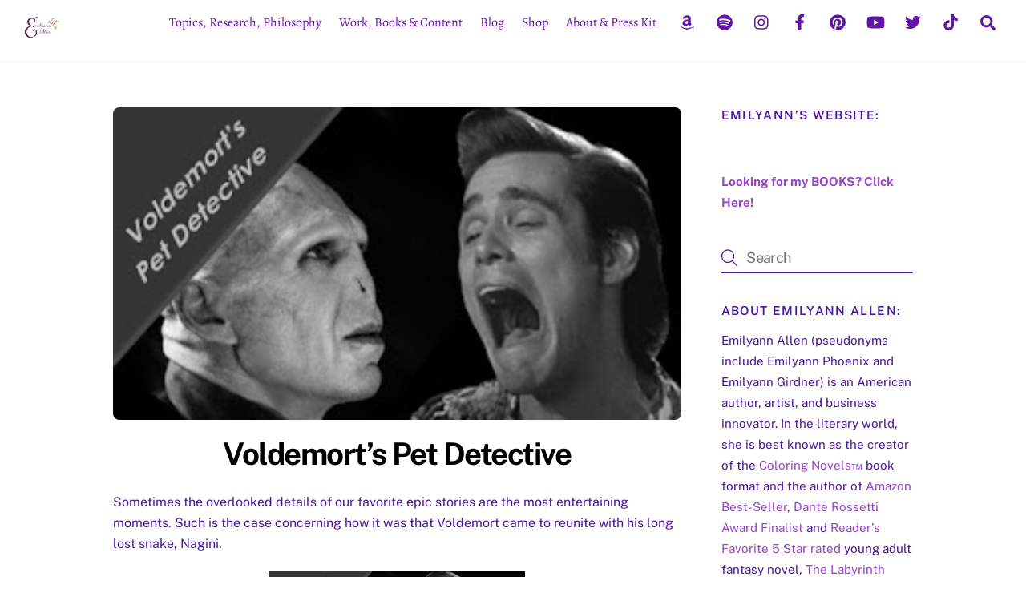

--- FILE ---
content_type: text/html; charset=UTF-8
request_url: https://emilyannallen.com/voldemorts-pet-detective/
body_size: 25261
content:
<!DOCTYPE html>
<html lang="en">
<head>
        <meta charset="UTF-8">
        <meta name="viewport" content="width=device-width, initial-scale=1, minimum-scale=1">
        <meta name='robots' content='index, follow, max-image-preview:large, max-snippet:-1, max-video-preview:-1' />
	<style>img:is([sizes="auto" i], [sizes^="auto," i]) { contain-intrinsic-size: 3000px 1500px }</style>
	
	<!-- This site is optimized with the Yoast SEO plugin v26.8 - https://yoast.com/product/yoast-seo-wordpress/ -->
	<title>Voldemort&#039;s Pet Detective - Emilyann Allen</title>
	<link rel="canonical" href="https://emilyannallen.com/voldemorts-pet-detective/" />
	<meta property="og:locale" content="en_US" />
	<meta property="og:type" content="article" />
	<meta property="og:title" content="Voldemort&#039;s Pet Detective - Emilyann Allen" />
	<meta property="og:description" content="Sometimes the overlooked details of our favorite epic stories are the most entertaining moments.&nbsp;Such is the case concerning how it was that Voldemort came to reunite with his long lost snake, Nagini.&nbsp; Like anyone else missing a beloved pet, Voldemort sought the help of a pet detective. He first appeared to Ace (the pet detective) [&hellip;]" />
	<meta property="og:url" content="https://emilyannallen.com/voldemorts-pet-detective/" />
	<meta property="og:site_name" content="Emilyann Allen" />
	<meta property="article:published_time" content="2013-03-12T05:21:00+00:00" />
	<meta property="og:image" content="http://2.bp.blogspot.com/-xXIMb0915f4/UT_dvdsGMmI/AAAAAAAAAi0/wQfMzZRW1uI/s320/VoldermortPetDet.jpg" />
	<meta name="author" content="Emilyann" />
	<meta name="twitter:card" content="summary_large_image" />
	<meta name="twitter:label1" content="Written by" />
	<meta name="twitter:data1" content="Emilyann" />
	<script type="application/ld+json" class="yoast-schema-graph">{"@context":"https://schema.org","@graph":[{"@type":"Article","@id":"https://emilyannallen.com/voldemorts-pet-detective/#article","isPartOf":{"@id":"https://emilyannallen.com/voldemorts-pet-detective/"},"author":{"name":"Emilyann","@id":"https://emilyannallen.com/#/schema/person/0cd490308bc5c061980ddc038940a26a"},"headline":"Voldemort&#8217;s Pet Detective","datePublished":"2013-03-12T05:21:00+00:00","mainEntityOfPage":{"@id":"https://emilyannallen.com/voldemorts-pet-detective/"},"wordCount":277,"commentCount":12,"image":{"@id":"https://emilyannallen.com/voldemorts-pet-detective/#primaryimage"},"thumbnailUrl":"http://2.bp.blogspot.com/-xXIMb0915f4/UT_dvdsGMmI/AAAAAAAAAi0/wQfMzZRW1uI/s320/VoldermortPetDet.jpg","keywords":["Movie Mash-Up Monday","My Writing and Art"],"inLanguage":"en","potentialAction":[{"@type":"CommentAction","name":"Comment","target":["https://emilyannallen.com/voldemorts-pet-detective/#respond"]}]},{"@type":"WebPage","@id":"https://emilyannallen.com/voldemorts-pet-detective/","url":"https://emilyannallen.com/voldemorts-pet-detective/","name":"Voldemort's Pet Detective - Emilyann Allen","isPartOf":{"@id":"https://emilyannallen.com/#website"},"primaryImageOfPage":{"@id":"https://emilyannallen.com/voldemorts-pet-detective/#primaryimage"},"image":{"@id":"https://emilyannallen.com/voldemorts-pet-detective/#primaryimage"},"thumbnailUrl":"http://2.bp.blogspot.com/-xXIMb0915f4/UT_dvdsGMmI/AAAAAAAAAi0/wQfMzZRW1uI/s320/VoldermortPetDet.jpg","datePublished":"2013-03-12T05:21:00+00:00","author":{"@id":"https://emilyannallen.com/#/schema/person/0cd490308bc5c061980ddc038940a26a"},"breadcrumb":{"@id":"https://emilyannallen.com/voldemorts-pet-detective/#breadcrumb"},"inLanguage":"en","potentialAction":[{"@type":"ReadAction","target":["https://emilyannallen.com/voldemorts-pet-detective/"]}]},{"@type":"ImageObject","inLanguage":"en","@id":"https://emilyannallen.com/voldemorts-pet-detective/#primaryimage","url":"http://2.bp.blogspot.com/-xXIMb0915f4/UT_dvdsGMmI/AAAAAAAAAi0/wQfMzZRW1uI/s320/VoldermortPetDet.jpg","contentUrl":"http://2.bp.blogspot.com/-xXIMb0915f4/UT_dvdsGMmI/AAAAAAAAAi0/wQfMzZRW1uI/s320/VoldermortPetDet.jpg"},{"@type":"BreadcrumbList","@id":"https://emilyannallen.com/voldemorts-pet-detective/#breadcrumb","itemListElement":[{"@type":"ListItem","position":1,"name":"Home","item":"https://emilyannallen.com/"},{"@type":"ListItem","position":2,"name":"Voldemort&#8217;s Pet Detective"}]},{"@type":"WebSite","@id":"https://emilyannallen.com/#website","url":"https://emilyannallen.com/","name":"Emilyann Allen","description":"Official website of fantasy books author and designer Emilyann Allen (pseudonyms Emilyann Phoenix and Emilyann Girdner)","potentialAction":[{"@type":"SearchAction","target":{"@type":"EntryPoint","urlTemplate":"https://emilyannallen.com/?s={search_term_string}"},"query-input":{"@type":"PropertyValueSpecification","valueRequired":true,"valueName":"search_term_string"}}],"inLanguage":"en"},{"@type":"Person","@id":"https://emilyannallen.com/#/schema/person/0cd490308bc5c061980ddc038940a26a","name":"Emilyann","image":{"@type":"ImageObject","inLanguage":"en","@id":"https://emilyannallen.com/#/schema/person/image/","url":"https://secure.gravatar.com/avatar/60c4b63703d092d8fb7f7d7646cde2ef2d97ec34b87313e6921ad6ecdaf05d9d?s=96&d=mm&r=g","contentUrl":"https://secure.gravatar.com/avatar/60c4b63703d092d8fb7f7d7646cde2ef2d97ec34b87313e6921ad6ecdaf05d9d?s=96&d=mm&r=g","caption":"Emilyann"},"url":"https://emilyannallen.com/author/luminouswordspress/"}]}</script>
	<!-- / Yoast SEO plugin. -->


            <style id="tf_lazy_style">
                [data-tf-src]{
                    opacity:0
                }
                .tf_svg_lazy{
                    transition:filter .3s linear!important;filter:blur(25px);opacity:1;
                    transform:translateZ(0)
                }
                .tf_svg_lazy_loaded{
                    filter:blur(0)
                }
                .module[data-lazy],.module[data-lazy] .ui,.module_row[data-lazy]:not(.tb_first),.module_row[data-lazy]:not(.tb_first)>.row_inner,.module_row:not(.tb_first) .module_column[data-lazy],.module_row:not(.tb_first) .module_subrow[data-lazy],.module_subrow[data-lazy]>.subrow_inner{
                    background-image:none!important
                }
            </style>
            <noscript><style>[data-tf-src]{
                display:none!important
            }
            .tf_svg_lazy{
                filter:none!important;
                opacity:1!important
            }</style></noscript>
                    <style id="tf_lazy_common">
                        /*chrome bug,prevent run transition on the page loading*/
                body:not(.page-loaded),body:not(.page-loaded) #header,body:not(.page-loaded) a,body:not(.page-loaded) img,body:not(.page-loaded) figure,body:not(.page-loaded) div,body:not(.page-loaded) i,body:not(.page-loaded) li,body:not(.page-loaded) span,body:not(.page-loaded) ul{
                    animation:none!important;
                    transition:none!important
                }
                body:not(.page-loaded) #main-nav li .sub-menu{
                    display:none
                }
                img{
                    max-width:100%;
                    height:auto
                }
					           .tf_fa{display:inline-block;width:1em;height:1em;stroke-width:0;stroke:currentColor;overflow:visible;fill:currentColor;pointer-events:none;vertical-align:middle}#tf_svg symbol{overflow:visible}.tf_lazy{position:relative;visibility:visible;display:block;opacity:.3}.wow .tf_lazy{visibility:hidden;opacity:1;position:static;display:inline}div.tf_audio_lazy audio{visibility:hidden;height:0;display:inline}.mejs-container{visibility:visible}.tf_iframe_lazy{transition:opacity .3s ease-in-out;min-height:10px}.tf_carousel .tf_swiper-wrapper{display:flex}.tf_carousel .tf_swiper-slide{flex-shrink:0;opacity:0}.tf_carousel .tf_lazy{contain:none}.tf_swiper-wrapper>br,.tf_lazy.tf_swiper-wrapper .tf_lazy:after,.tf_lazy.tf_swiper-wrapper .tf_lazy:before{display:none}.tf_lazy:after,.tf_lazy:before{content:'';display:inline-block;position:absolute;width:10px!important;height:10px!important;margin:0 3px;top:50%!important;right:50%!important;left:auto!important;border-radius:100%;background-color:currentColor;visibility:visible;animation:tf-hrz-loader infinite .75s cubic-bezier(.2,.68,.18,1.08)}.tf_lazy:after{width:6px!important;height:6px!important;right:auto!important;left:50%!important;margin-top:3px;animation-delay:-.4s}@keyframes tf-hrz-loader{0%{transform:scale(1);opacity:1}50%{transform:scale(.1);opacity:.6}100%{transform:scale(1);opacity:1}}.tf_lazy_lightbox{position:fixed;background:rgba(11,11,11,.8);color:#ccc;top:0;left:0;display:flex;align-items:center;justify-content:center;z-index:999}.tf_lazy_lightbox .tf_lazy:after,.tf_lazy_lightbox .tf_lazy:before{background:#fff}.tf_video_lazy video{width:100%;height:100%;position:static;object-fit:cover}
        </style>
                    <noscript><style>body:not(.page-loaded) #main-nav li .sub-menu{
                display:block
            }</style></noscript>
            <link type="image/png" href="https://emilyanngirdner.com/wp-content/uploads/2019/06/Phoenix-Line-Art-edited-1.png" rel="apple-touch-icon" /><link type="image/png" href="https://emilyanngirdner.com/wp-content/uploads/2019/06/Phoenix-Line-Art-edited-1.png" rel="icon" /><link rel="prefetch" href="https://emilyannallen.com/wp-content/themes/themify-ultra/js/themify.script.min.js?ver=5.7.1" as="script" importance="low"/><link rel="prefetch" href="https://emilyannallen.com/wp-content/themes/themify-ultra/themify/js/modules/themify.sidemenu.min.js?ver=5.6.4" as="script" importance="low"/><link rel="preload" href="https://emilyannallen.com/wp-content/uploads/2019/09/Phoenix-Line-Art-edited-print-watermark.png" as="image"/><link rel="preload" href="https://fonts.gstatic.com/s/alegreya/v39/4UaSrEBBsBhlBjvfkSLk3abBFkvpkARTPlbgv5qhmSU.woff2" as="font" type="font/woff2" crossorigin importance="high"/><link rel="preload" href="https://fonts.gstatic.com/s/alegreya/v39/4UacrEBBsBhlBjvfkQjt71kZfyBzPgNG9hU4-6qj.woff2" as="font" type="font/woff2" crossorigin importance="high"/><link rel="preload" href="https://fonts.gstatic.com/s/publicsans/v21/ijwTs572Xtc6ZYQws9YVwnNDTJzaxw.woff2" as="font" type="font/woff2" crossorigin importance="high"/><link rel="preload" href="https://fonts.gstatic.com/s/publicsans/v21/ijwRs572Xtc6ZYQws9YVwnNGfJ4.woff2" as="font" type="font/woff2" crossorigin importance="high"/><link rel="preload" importance="high" href="https://emilyannallen.com/wp-content/uploads/themify-concate/3483491541/themify-3722730204.min.css" as="style"><link importance="high" id="themify_concate-css" rel="stylesheet" href="https://emilyannallen.com/wp-content/uploads/themify-concate/3483491541/themify-3722730204.min.css"><link rel="preconnect" href="https://fonts.gstatic.com" crossorigin/><link rel="alternate" type="application/rss+xml" title="Emilyann Allen &raquo; Feed" href="https://emilyannallen.com/feed/" />
<link rel="alternate" type="application/rss+xml" title="Emilyann Allen &raquo; Comments Feed" href="https://emilyannallen.com/comments/feed/" />
<link rel="alternate" type="application/rss+xml" title="Emilyann Allen &raquo; Voldemort&#8217;s Pet Detective Comments Feed" href="https://emilyannallen.com/voldemorts-pet-detective/feed/" />
<style id='classic-theme-styles-inline-css'>
/*! This file is auto-generated */
.wp-block-button__link{color:#fff;background-color:#32373c;border-radius:9999px;box-shadow:none;text-decoration:none;padding:calc(.667em + 2px) calc(1.333em + 2px);font-size:1.125em}.wp-block-file__button{background:#32373c;color:#fff;text-decoration:none}
</style>
<style id='global-styles-inline-css'>
:root{--wp--preset--aspect-ratio--square: 1;--wp--preset--aspect-ratio--4-3: 4/3;--wp--preset--aspect-ratio--3-4: 3/4;--wp--preset--aspect-ratio--3-2: 3/2;--wp--preset--aspect-ratio--2-3: 2/3;--wp--preset--aspect-ratio--16-9: 16/9;--wp--preset--aspect-ratio--9-16: 9/16;--wp--preset--color--black: #000000;--wp--preset--color--cyan-bluish-gray: #abb8c3;--wp--preset--color--white: #ffffff;--wp--preset--color--pale-pink: #f78da7;--wp--preset--color--vivid-red: #cf2e2e;--wp--preset--color--luminous-vivid-orange: #ff6900;--wp--preset--color--luminous-vivid-amber: #fcb900;--wp--preset--color--light-green-cyan: #7bdcb5;--wp--preset--color--vivid-green-cyan: #00d084;--wp--preset--color--pale-cyan-blue: #8ed1fc;--wp--preset--color--vivid-cyan-blue: #0693e3;--wp--preset--color--vivid-purple: #9b51e0;--wp--preset--gradient--vivid-cyan-blue-to-vivid-purple: linear-gradient(135deg,rgba(6,147,227,1) 0%,rgb(155,81,224) 100%);--wp--preset--gradient--light-green-cyan-to-vivid-green-cyan: linear-gradient(135deg,rgb(122,220,180) 0%,rgb(0,208,130) 100%);--wp--preset--gradient--luminous-vivid-amber-to-luminous-vivid-orange: linear-gradient(135deg,rgba(252,185,0,1) 0%,rgba(255,105,0,1) 100%);--wp--preset--gradient--luminous-vivid-orange-to-vivid-red: linear-gradient(135deg,rgba(255,105,0,1) 0%,rgb(207,46,46) 100%);--wp--preset--gradient--very-light-gray-to-cyan-bluish-gray: linear-gradient(135deg,rgb(238,238,238) 0%,rgb(169,184,195) 100%);--wp--preset--gradient--cool-to-warm-spectrum: linear-gradient(135deg,rgb(74,234,220) 0%,rgb(151,120,209) 20%,rgb(207,42,186) 40%,rgb(238,44,130) 60%,rgb(251,105,98) 80%,rgb(254,248,76) 100%);--wp--preset--gradient--blush-light-purple: linear-gradient(135deg,rgb(255,206,236) 0%,rgb(152,150,240) 100%);--wp--preset--gradient--blush-bordeaux: linear-gradient(135deg,rgb(254,205,165) 0%,rgb(254,45,45) 50%,rgb(107,0,62) 100%);--wp--preset--gradient--luminous-dusk: linear-gradient(135deg,rgb(255,203,112) 0%,rgb(199,81,192) 50%,rgb(65,88,208) 100%);--wp--preset--gradient--pale-ocean: linear-gradient(135deg,rgb(255,245,203) 0%,rgb(182,227,212) 50%,rgb(51,167,181) 100%);--wp--preset--gradient--electric-grass: linear-gradient(135deg,rgb(202,248,128) 0%,rgb(113,206,126) 100%);--wp--preset--gradient--midnight: linear-gradient(135deg,rgb(2,3,129) 0%,rgb(40,116,252) 100%);--wp--preset--font-size--small: 13px;--wp--preset--font-size--medium: 20px;--wp--preset--font-size--large: 36px;--wp--preset--font-size--x-large: 42px;--wp--preset--spacing--20: 0.44rem;--wp--preset--spacing--30: 0.67rem;--wp--preset--spacing--40: 1rem;--wp--preset--spacing--50: 1.5rem;--wp--preset--spacing--60: 2.25rem;--wp--preset--spacing--70: 3.38rem;--wp--preset--spacing--80: 5.06rem;--wp--preset--shadow--natural: 6px 6px 9px rgba(0, 0, 0, 0.2);--wp--preset--shadow--deep: 12px 12px 50px rgba(0, 0, 0, 0.4);--wp--preset--shadow--sharp: 6px 6px 0px rgba(0, 0, 0, 0.2);--wp--preset--shadow--outlined: 6px 6px 0px -3px rgba(255, 255, 255, 1), 6px 6px rgba(0, 0, 0, 1);--wp--preset--shadow--crisp: 6px 6px 0px rgba(0, 0, 0, 1);}:where(.is-layout-flex){gap: 0.5em;}:where(.is-layout-grid){gap: 0.5em;}body .is-layout-flex{display: flex;}.is-layout-flex{flex-wrap: wrap;align-items: center;}.is-layout-flex > :is(*, div){margin: 0;}body .is-layout-grid{display: grid;}.is-layout-grid > :is(*, div){margin: 0;}:where(.wp-block-columns.is-layout-flex){gap: 2em;}:where(.wp-block-columns.is-layout-grid){gap: 2em;}:where(.wp-block-post-template.is-layout-flex){gap: 1.25em;}:where(.wp-block-post-template.is-layout-grid){gap: 1.25em;}.has-black-color{color: var(--wp--preset--color--black) !important;}.has-cyan-bluish-gray-color{color: var(--wp--preset--color--cyan-bluish-gray) !important;}.has-white-color{color: var(--wp--preset--color--white) !important;}.has-pale-pink-color{color: var(--wp--preset--color--pale-pink) !important;}.has-vivid-red-color{color: var(--wp--preset--color--vivid-red) !important;}.has-luminous-vivid-orange-color{color: var(--wp--preset--color--luminous-vivid-orange) !important;}.has-luminous-vivid-amber-color{color: var(--wp--preset--color--luminous-vivid-amber) !important;}.has-light-green-cyan-color{color: var(--wp--preset--color--light-green-cyan) !important;}.has-vivid-green-cyan-color{color: var(--wp--preset--color--vivid-green-cyan) !important;}.has-pale-cyan-blue-color{color: var(--wp--preset--color--pale-cyan-blue) !important;}.has-vivid-cyan-blue-color{color: var(--wp--preset--color--vivid-cyan-blue) !important;}.has-vivid-purple-color{color: var(--wp--preset--color--vivid-purple) !important;}.has-black-background-color{background-color: var(--wp--preset--color--black) !important;}.has-cyan-bluish-gray-background-color{background-color: var(--wp--preset--color--cyan-bluish-gray) !important;}.has-white-background-color{background-color: var(--wp--preset--color--white) !important;}.has-pale-pink-background-color{background-color: var(--wp--preset--color--pale-pink) !important;}.has-vivid-red-background-color{background-color: var(--wp--preset--color--vivid-red) !important;}.has-luminous-vivid-orange-background-color{background-color: var(--wp--preset--color--luminous-vivid-orange) !important;}.has-luminous-vivid-amber-background-color{background-color: var(--wp--preset--color--luminous-vivid-amber) !important;}.has-light-green-cyan-background-color{background-color: var(--wp--preset--color--light-green-cyan) !important;}.has-vivid-green-cyan-background-color{background-color: var(--wp--preset--color--vivid-green-cyan) !important;}.has-pale-cyan-blue-background-color{background-color: var(--wp--preset--color--pale-cyan-blue) !important;}.has-vivid-cyan-blue-background-color{background-color: var(--wp--preset--color--vivid-cyan-blue) !important;}.has-vivid-purple-background-color{background-color: var(--wp--preset--color--vivid-purple) !important;}.has-black-border-color{border-color: var(--wp--preset--color--black) !important;}.has-cyan-bluish-gray-border-color{border-color: var(--wp--preset--color--cyan-bluish-gray) !important;}.has-white-border-color{border-color: var(--wp--preset--color--white) !important;}.has-pale-pink-border-color{border-color: var(--wp--preset--color--pale-pink) !important;}.has-vivid-red-border-color{border-color: var(--wp--preset--color--vivid-red) !important;}.has-luminous-vivid-orange-border-color{border-color: var(--wp--preset--color--luminous-vivid-orange) !important;}.has-luminous-vivid-amber-border-color{border-color: var(--wp--preset--color--luminous-vivid-amber) !important;}.has-light-green-cyan-border-color{border-color: var(--wp--preset--color--light-green-cyan) !important;}.has-vivid-green-cyan-border-color{border-color: var(--wp--preset--color--vivid-green-cyan) !important;}.has-pale-cyan-blue-border-color{border-color: var(--wp--preset--color--pale-cyan-blue) !important;}.has-vivid-cyan-blue-border-color{border-color: var(--wp--preset--color--vivid-cyan-blue) !important;}.has-vivid-purple-border-color{border-color: var(--wp--preset--color--vivid-purple) !important;}.has-vivid-cyan-blue-to-vivid-purple-gradient-background{background: var(--wp--preset--gradient--vivid-cyan-blue-to-vivid-purple) !important;}.has-light-green-cyan-to-vivid-green-cyan-gradient-background{background: var(--wp--preset--gradient--light-green-cyan-to-vivid-green-cyan) !important;}.has-luminous-vivid-amber-to-luminous-vivid-orange-gradient-background{background: var(--wp--preset--gradient--luminous-vivid-amber-to-luminous-vivid-orange) !important;}.has-luminous-vivid-orange-to-vivid-red-gradient-background{background: var(--wp--preset--gradient--luminous-vivid-orange-to-vivid-red) !important;}.has-very-light-gray-to-cyan-bluish-gray-gradient-background{background: var(--wp--preset--gradient--very-light-gray-to-cyan-bluish-gray) !important;}.has-cool-to-warm-spectrum-gradient-background{background: var(--wp--preset--gradient--cool-to-warm-spectrum) !important;}.has-blush-light-purple-gradient-background{background: var(--wp--preset--gradient--blush-light-purple) !important;}.has-blush-bordeaux-gradient-background{background: var(--wp--preset--gradient--blush-bordeaux) !important;}.has-luminous-dusk-gradient-background{background: var(--wp--preset--gradient--luminous-dusk) !important;}.has-pale-ocean-gradient-background{background: var(--wp--preset--gradient--pale-ocean) !important;}.has-electric-grass-gradient-background{background: var(--wp--preset--gradient--electric-grass) !important;}.has-midnight-gradient-background{background: var(--wp--preset--gradient--midnight) !important;}.has-small-font-size{font-size: var(--wp--preset--font-size--small) !important;}.has-medium-font-size{font-size: var(--wp--preset--font-size--medium) !important;}.has-large-font-size{font-size: var(--wp--preset--font-size--large) !important;}.has-x-large-font-size{font-size: var(--wp--preset--font-size--x-large) !important;}
:where(.wp-block-post-template.is-layout-flex){gap: 1.25em;}:where(.wp-block-post-template.is-layout-grid){gap: 1.25em;}
:where(.wp-block-columns.is-layout-flex){gap: 2em;}:where(.wp-block-columns.is-layout-grid){gap: 2em;}
:root :where(.wp-block-pullquote){font-size: 1.5em;line-height: 1.6;}
</style>
<link rel="preload" href="https://emilyannallen.com/wp-includes/css/dist/components/style.min.css?ver=6.8.3" as="style" /><link rel='stylesheet' id='wp-components-css' href='https://emilyannallen.com/wp-includes/css/dist/components/style.min.css?ver=6.8.3' media='all' />
<link rel="preload" href="https://emilyannallen.com/wp-content/mu-plugins/vendor/wpex/godaddy-launch/includes/Dependencies/GoDaddy/Styles/build/latest.css?ver=2.0.2" as="style" /><link rel='stylesheet' id='godaddy-styles-css' href='https://emilyannallen.com/wp-content/mu-plugins/vendor/wpex/godaddy-launch/includes/Dependencies/GoDaddy/Styles/build/latest.css?ver=2.0.2' media='all' />
<link rel="preload" href="https://emilyannallen.com/wp-content/plugins/share-this-image/assets/css/sti.min.css?ver=2.11" as="style" /><link rel='stylesheet' id='sti-style-css' href='https://emilyannallen.com/wp-content/plugins/share-this-image/assets/css/sti.min.css?ver=2.11' media='all' />
<script src="https://emilyannallen.com/wp-includes/js/jquery/jquery.min.js?ver=3.7.1" id="jquery-core-js"></script>
<link rel="https://api.w.org/" href="https://emilyannallen.com/wp-json/" /><link rel="alternate" title="JSON" type="application/json" href="https://emilyannallen.com/wp-json/wp/v2/posts/5445" /><link rel="EditURI" type="application/rsd+xml" title="RSD" href="https://emilyannallen.com/xmlrpc.php?rsd" />
<meta name="generator" content="WordPress 6.8.3" />
<link rel='shortlink' href='https://emilyannallen.com/?p=5445' />
<link rel="alternate" title="oEmbed (JSON)" type="application/json+oembed" href="https://emilyannallen.com/wp-json/oembed/1.0/embed?url=https%3A%2F%2Femilyannallen.com%2Fvoldemorts-pet-detective%2F" />
<link rel="alternate" title="oEmbed (XML)" type="text/xml+oembed" href="https://emilyannallen.com/wp-json/oembed/1.0/embed?url=https%3A%2F%2Femilyannallen.com%2Fvoldemorts-pet-detective%2F&#038;format=xml" />

	<style>
	@keyframes themifyAnimatedBG{
		0%{background-color:#d6ac15}
	}
	.page-loaded .module_row.animated-bg{
		animation:themifyAnimatedBG 10000ms infinite alternate
	}
	</style>
	<meta name="p:domain_verify" content="02018722d8074048bffeff49127ff63d"/>

<style id="tb_inline_styles">.tb_animation_on{overflow-x:hidden}.themify_builder .wow{visibility:hidden;animation-fill-mode:both}.themify_builder .tf_lax_done{transition-duration:.8s;transition-timing-function:cubic-bezier(.165,.84,.44,1)}[data-sticky-active].tb_sticky_scroll_active{z-index:1}[data-sticky-active].tb_sticky_scroll_active .hide-on-stick{display:none}@media screen and (min-width:1025px){.hide-desktop{width:0!important;height:0!important;padding:0!important;visibility:hidden!important;margin:0!important;display:table-column!important;background:none!important}}@media screen and (min-width:769px) and (max-width:1024px){.hide-tablet_landscape{width:0!important;height:0!important;padding:0!important;visibility:hidden!important;margin:0!important;display:table-column!important;background:none!important}}@media screen and (min-width:481px) and (max-width:768px){.hide-tablet{width:0!important;height:0!important;padding:0!important;visibility:hidden!important;margin:0!important;display:table-column!important;background:none!important}}@media screen and (max-width:480px){.hide-mobile{width:0!important;height:0!important;padding:0!important;visibility:hidden!important;margin:0!important;display:table-column!important;background:none!important}}</style><noscript><style>.themify_builder .wow,.wow .tf_lazy{visibility:visible!important}</style></noscript><link rel="icon" href="https://emilyannallen.com/wp-content/uploads/2019/05/cropped-20190303_062357-32x32.jpg" sizes="32x32" />
<link rel="icon" href="https://emilyannallen.com/wp-content/uploads/2019/05/cropped-20190303_062357-192x192.jpg" sizes="192x192" />
<link rel="apple-touch-icon" href="https://emilyannallen.com/wp-content/uploads/2019/05/cropped-20190303_062357-180x180.jpg" />
<meta name="msapplication-TileImage" content="https://emilyannallen.com/wp-content/uploads/2019/05/cropped-20190303_062357-270x270.jpg" />
		<style id="wp-custom-css">
			/*
You can add your own CSS here.

Click the help icon above to learn more.
*/

		</style>
		</head>
<body class="wp-singular post-template-default single single-post postid-5445 single-format-standard wp-theme-themify-ultra skin-default sidebar1 default_width no-home tb_animation_on ready-view header-top-bar fixed-header-enabled footer-block tagline-off single-classic-layout filter-hover-none filter-featured-only sticky_sidebar_enabled sidemenu-active">
<a class="screen-reader-text skip-to-content" href="#content">Skip to content</a><div class="tf_search_form tf_search_overlay">
    <form role="search" method="get" id="searchform" class="tf_rel  tf_hide" action="https://emilyannallen.com/">
            <div class="tf_icon_wrap icon-search"><svg  aria-label="Search" role="img" class="tf_fa tf-ti-search"><use href="#tf-ti-search"></use></svg></div>
            <input type="text" name="s" id="s" title="Search" placeholder="Search" value="" />

            
    </form>
</div>
<div id="pagewrap" class="tf_box hfeed site">
					<div id="headerwrap"  class=' tf_box tf_w'>

			
										                                                    <div class="header-icons tf_hide">
                                <a id="menu-icon" class="tf_inline_b tf_text_dec" href="#mobile-menu" aria-label="Menu"><span class="menu-icon-inner tf_inline_b tf_vmiddle tf_overflow"></span><span class="screen-reader-text">Menu</span></a>
				                            </div>
                        
			<header id="header" class="tf_box pagewidth tf_clearfix" itemscope="itemscope" itemtype="https://schema.org/WPHeader">

	            
	            <div class="header-bar tf_box">
				    <div id="site-logo"><a href="https://emilyannallen.com/" title="Emilyann Allen"><img  src="https://emilyannallen.com/wp-content/uploads/2019/09/Phoenix-Line-Art-edited-print-watermark.png" alt="Emilyann Allen / Bestselling Author and Designer" title="Emilyann Allen, Phoenix, Girdner / Bestselling Author and Designer" width="49" height="49" class="site-logo-image" data-tf-not-load="1" importance="high"></a></div>				</div>
				<!-- /.header-bar -->

									<div id="mobile-menu" class="sidemenu sidemenu-off tf_scrollbar">
												
						<div class="navbar-wrapper tf_clearfix">
                            																						<div class="social-widget tf_inline_b tf_vmiddle">
									<div id="themify-social-links-1009" class="widget themify-social-links"><ul class="social-links horizontal">
							<li class="social-link-item amazon font-icon icon-medium">
								<a href="https://www.amazon.com/Emilyann-Girdner/e/B00HOLH7WM?ref=sr_ntt_srch_lnk_1&#038;qid=1560121796&#038;sr=8-1" aria-label="amazon" target="_blank" rel="noopener"><em><svg  aria-label="Amazon" role="img" class="tf_fa tf-fab-amazon"><use href="#tf-fab-amazon"></use></svg></em>  </a>
							</li>
							<!-- /themify-link-item -->
							<li class="social-link-item spotify font-icon icon-medium">
								<a href="https://open.spotify.com/user/qmje3jox8hdqcs87hrqzotri5?si=da3932e4a95d487f&#038;nd=1&#038;dlsi=87de659116924cbd" aria-label="spotify" target="_blank" rel="noopener"><em><svg  aria-label="Spotify" role="img" class="tf_fa tf-fab-spotify"><use href="#tf-fab-spotify"></use></svg></em>  </a>
							</li>
							<!-- /themify-link-item -->
							<li class="social-link-item instagram font-icon icon-medium">
								<a href="https://www.instagram.com/authoremilyannallen/" aria-label="instagram" target="_blank" rel="noopener"><em><svg  aria-label="Instagram" role="img" class="tf_fa tf-fab-instagram"><use href="#tf-fab-instagram"></use></svg></em>  </a>
							</li>
							<!-- /themify-link-item -->
							<li class="social-link-item facebook font-icon icon-medium">
								<a href="https://www.facebook.com/authoremilyannallen/" aria-label="facebook" target="_blank" rel="noopener"><em><svg  aria-label="Facebook" role="img" class="tf_fa tf-fab-facebook"><use href="#tf-fab-facebook"></use></svg></em>  </a>
							</li>
							<!-- /themify-link-item -->
							<li class="social-link-item pinterest font-icon icon-medium">
								<a href="https://www.pinterest.es/emilyanngirdner/" aria-label="pinterest" target="_blank" rel="noopener"><em><svg  aria-label="Pinterest" role="img" class="tf_fa tf-fab-pinterest"><use href="#tf-fab-pinterest"></use></svg></em>  </a>
							</li>
							<!-- /themify-link-item -->
							<li class="social-link-item youtube font-icon icon-medium">
								<a href="https://www.youtube.com/channel/UCGpZmq_XQTetp6rflXTvWdA" aria-label="youtube" target="_blank" rel="noopener"><em><svg  aria-label="YouTube" role="img" class="tf_fa tf-fab-youtube"><use href="#tf-fab-youtube"></use></svg></em>  </a>
							</li>
							<!-- /themify-link-item -->
							<li class="social-link-item twitter font-icon icon-medium">
								<a href="https://twitter.com/emilyanngirdner" aria-label="twitter" target="_blank" rel="noopener"><em><svg  aria-label="Twitter" role="img" class="tf_fa tf-fab-twitter"><use href="#tf-fab-twitter"></use></svg></em>  </a>
							</li>
							<!-- /themify-link-item -->
							<li class="social-link-item tiktok font-icon icon-medium">
								<a href="https://www.tiktok.com/@authoremilyann" aria-label="tiktok" target="_blank" rel="noopener"><em><svg  aria-label="TikTok" role="img" class="tf_fa tf-fab-tiktok"><use href="#tf-fab-tiktok"></use></svg></em>  </a>
							</li>
							<!-- /themify-link-item --></ul></div>								    								</div>
								<!-- /.social-widget -->
							
							<a data-lazy="1" class="search-button tf_search_icon tf_vmiddle tf_inline_b" href="#"><svg  aria-label="Search" role="img" class="tf_fa tf-fas-search"><use href="#tf-fas-search"></use></svg><span class="screen-reader-text">Search</span></a>
							<nav id="main-nav-wrap" itemscope="itemscope" itemtype="https://schema.org/SiteNavigationElement">
								<ul id="main-nav" class="main-nav tf_clearfix tf_box"><li class="menu-item-custom-26684 menu-item menu-item-type-custom menu-item-object-custom menu-item-has-children has-sub-menu menu-item-26684"  aria-haspopup="true"><a  href="https://emilyannallen.com/emilyanns-recommendations/">Topics, Research, Philosophy<span class="child-arrow"></span></a> <ul class="sub-menu"><li class="menu-item-page-27943 menu-item menu-item-type-post_type menu-item-object-page menu-item-27955 menu-page-27943-parent-26684" ><a  href="https://emilyannallen.com/favorite-healthy-cleaners/">Cleaning &#8211; Healthy Solutions &#038; Products</a> </li>
<li class="menu-item-custom-26689 menu-item menu-item-type-custom menu-item-object-custom menu-item-26689 menu-custom-26689-parent-26684" ><a  href="https://emilyannallen.com/online-store/emilyanns-foods/">Food &#8211; Healthy Ideas &#038; Options</a> </li>
<li class="menu-item-custom-26701 menu-item menu-item-type-custom menu-item-object-custom menu-item-26701 menu-custom-26701-parent-26684" ><a  href="https://emilyannallen.com/emilyanns-recommendations/some-of-my-favorite-funny-things/">Funny</a> </li>
<li class="menu-item-page-27980 menu-item menu-item-type-post_type menu-item-object-page menu-item-27993 menu-page-27980-parent-26684" ><a  href="https://emilyannallen.com/favorite-healthy-hygiene-solutions/">Hygiene &#8211; Healthy Solutions &#038; Products</a> </li>
<li class="menu-item-custom-26685 menu-item menu-item-type-custom menu-item-object-custom menu-item-26685 menu-custom-26685-parent-26684" ><a  href="#">Inspiring</a> </li>
<li class="menu-item-custom-26687 menu-item menu-item-type-custom menu-item-object-custom menu-item-26687 menu-custom-26687-parent-26684" ><a  href="https://emilyannallen.com/love/">Love</a> </li>
<li class="menu-item-custom-27342 menu-item menu-item-type-custom menu-item-object-custom menu-item-27342 menu-custom-27342-parent-26684" ><a  href="#">Mind &#038; Mental Health</a> </li>
<li class="menu-item-custom-26686 menu-item menu-item-type-custom menu-item-object-custom menu-item-26686 menu-custom-26686-parent-26684" ><a  href="#">Peace &#038; Peacemaking</a> </li>
</ul></li>
<li class="menu-item-page-5932 menu-item menu-item-type-post_type menu-item-object-page menu-item-has-children has-sub-menu menu-item-5936"  aria-haspopup="true"><a  href="https://emilyannallen.com/fantasy-books-art/">Work, Books &#038; Content<span class="child-arrow"></span></a> <ul class="sub-menu"><li class="menu-item-custom-26700 menu-item menu-item-type-custom menu-item-object-custom menu-item-has-children has-sub-menu menu-item-26700 menu-custom-26700-parent-5936"  aria-haspopup="true"><a  href="#">Art &#038; Design ><span class="child-arrow"></span></a> <ul class="sub-menu"><li class="menu-item-page-15102 menu-item menu-item-type-post_type menu-item-object-page menu-item-15135 menu-page-15102-parent-26700" ><a  href="https://emilyannallen.com/coloring-novels-by-emilyann/">Coloring Novels™</a> </li>
</ul></li>
<li class="menu-item-custom-26680 menu-item menu-item-type-custom menu-item-object-custom menu-item-has-children has-sub-menu menu-item-26680 menu-custom-26680-parent-5936"  aria-haspopup="true"><a  href="https://emilyannallen.com/fantasy-books-art/">Books &#038; Writing  ><span class="child-arrow"></span></a> <ul class="sub-menu"><li class="menu-item-page-7962 menu-item menu-item-type-post_type menu-item-object-page menu-item-7987 menu-page-7962-parent-26680" ><a  href="https://emilyannallen.com/obsidian-series-books/">Obsidian Series Books</a> </li>
<li class="menu-item-page-5965 menu-item menu-item-type-post_type menu-item-object-page menu-item-5969 menu-page-5965-parent-26680" ><a  href="https://emilyannallen.com/vestige-of-credence-fantasy-story/">Vestige of Credence</a> </li>
<li class="menu-item-page-5958 menu-item menu-item-type-post_type menu-item-object-page menu-item-5963 menu-page-5958-parent-26680" ><a  href="https://emilyannallen.com/more-writing-stories/">More Writing &#038; Stories</a> </li>
<li class="menu-item-page-5854 menu-item menu-item-type-post_type menu-item-object-page menu-item-5860 menu-page-5854-parent-26680" ><a  href="https://emilyannallen.com/blog/">Blog</a> </li>
</ul></li>
<li class="menu-item-custom-27746 menu-item menu-item-type-custom menu-item-object-custom menu-item-27746 menu-custom-27746-parent-5936" ><a  href="#">Dance</a> </li>
<li class="menu-item-page-27881 menu-item menu-item-type-post_type menu-item-object-page menu-item-27892 menu-page-27881-parent-5936" ><a  href="https://emilyannallen.com/music/">Music</a> </li>
<li class="menu-item-custom-26681 menu-item menu-item-type-custom menu-item-object-custom menu-item-26681 menu-custom-26681-parent-5936" ><a  href="#">Photography &#038; Modeling</a> </li>
<li class="menu-item-custom-26682 menu-item menu-item-type-custom menu-item-object-custom menu-item-26682 menu-custom-26682-parent-5936" ><a  href="#">Videos</a> </li>
<li class="menu-item-custom-26683 menu-item menu-item-type-custom menu-item-object-custom menu-item-26683 menu-custom-26683-parent-5936" ><a  href="#">Social Media</a> </li>
<li class="menu-item-page-15045 menu-item menu-item-type-post_type menu-item-object-page menu-item-15090 menu-page-15045-parent-5936" ><a  href="https://emilyannallen.com/protective-enclosures-company/">PEC Enclosures</a> </li>
</ul></li>
<li class="menu-item-page-5854 menu-item menu-item-type-post_type menu-item-object-page menu-item-27647" ><a  href="https://emilyannallen.com/blog/">Blog</a> </li>
<li class="menu-item-custom-21849 menu-item menu-item-type-custom menu-item-object-custom menu-item-has-children has-sub-menu menu-item-21849"  aria-haspopup="true"><a  href="#">Shop<span class="child-arrow"></span></a> <ul class="sub-menu"><li class="menu-item-custom-21850 menu-item menu-item-type-custom menu-item-object-custom menu-item-21850 menu-custom-21850-parent-21849" ><a  href="https://emilyannallen.com/fantasy-books-art/">Shop Books</a> </li>
<li class="menu-item-page-26503 menu-item menu-item-type-post_type menu-item-object-page menu-item-26508 menu-page-26503-parent-21849" ><a  href="https://emilyannallen.com/emilyanns-recommendations/">Shop Favorites</a> </li>
<li class="menu-item-custom-27416 menu-item menu-item-type-custom menu-item-object-custom menu-item-27416 menu-custom-27416-parent-21849" ><a  href="https://www.zazzle.com/mbr/238532435338722950/collections">Shop Retail</a> </li>
</ul></li>
<li class="menu-item-page-5507 menu-item menu-item-type-post_type menu-item-object-page menu-item-5775" ><a  href="https://emilyannallen.com/about/">About &#038; Press Kit</a> </li>
</ul>							</nav>
							<!-- /#main-nav-wrap -->
                                                    </div>

																				<!-- /header-widgets -->
						
							<a id="menu-icon-close" aria-label="Close menu" class="tf_close tf_hide" href="#"><span class="screen-reader-text">Close Menu</span></a>

																	</div><!-- #mobile-menu -->
                                                 <div id="toggle-mobile-sidebar-button" class="tf_hide open-toggle-sticky-sidebar toggle-sticky-sidebar">
                                <em class="mobile-sticky-sidebar-icon "></em>
                            </div>
                        					<!-- /#mobile-menu -->
				
				
				
			</header>
			<!-- /#header -->
				        
		</div>
		<!-- /#headerwrap -->
	
	<div id="body" class="tf_box tf_clear tf_mw tf_clearfix">
		
		    <!-- layout-container -->
    <div id="layout" class="pagewidth tf_box tf_clearfix">
	<!-- content -->
<main id="content" class="tf_box tf_clearfix">
        
	<article id="post-5445" class="post tf_clearfix post-5445 type-post status-publish format-standard hentry category-uncategorized tag-movie-mash-up-monday tag-my-writing-and-art has-post-title no-post-date has-post-category has-post-tag has-post-comment has-post-author ">
	    
				<figure class="post-image tf_clearfix">
			    								<a href="https://emilyannallen.com/voldemorts-pet-detective/">
								<img decoding="async" data-tf-not-load="1" importance="high" src="http://2.bp.blogspot.com/-xXIMb0915f4/UT_dvdsGMmI/AAAAAAAAAi0/wQfMzZRW1uI/s320/VoldermortPetDet.jpg" width="1024" height="585" title="Voldemort&#8217;s Pet Detective" alt="Voldemort&#8217;s Pet Detective">								    				</a>
							    			</figure>
				<div class="post-content">
		<div class="post-content-inner">

			
			<h1 class="post-title entry-title"><a href="https://emilyannallen.com/voldemorts-pet-detective/">Voldemort&#8217;s Pet Detective</a></h1>
			
			
				<div class="entry-content">

        				<div dir="ltr" style="text-align: left;" trbidi="on">
</p>
<div>
</div>
<div>
Sometimes the overlooked details of our favorite epic stories are the most entertaining moments.&nbsp;Such is the case concerning how it was that Voldemort came to reunite with his long lost snake, Nagini.&nbsp;</p>
<div class="separator" style="clear: both; text-align: center;">
<a href="http://2.bp.blogspot.com/-xXIMb0915f4/UT_dvdsGMmI/AAAAAAAAAi0/wQfMzZRW1uI/s1600/VoldermortPetDet.jpg" imageanchor="1" style="margin-left: 1em; margin-right: 1em;"><img data-tf-not-load="1" importance="high" fetchpriority="high" decoding="async" border="0" height="176" src="http://2.bp.blogspot.com/-xXIMb0915f4/UT_dvdsGMmI/AAAAAAAAAi0/wQfMzZRW1uI/s320/VoldermortPetDet.jpg" width="320" /></a></div>
<p></div>
<div>
<div>
</div>
<div>
Like anyone else missing a beloved pet, Voldemort sought the help of a pet detective. He first appeared to Ace (the pet detective) as a diary, only to be ripped apart and utilized as cat litter. He also latched himself to a locket that found its way into Ace&#8217;s hands briefly. But to Voldemort&#8217;s dismay Ace quickly offered away the locket to a lady friend. So &nbsp;his strange appearnce and magical abilities came as a bit of a shock to Ace when Voldemort revealed himself one dark night in a pub bathroom.&nbsp;</div>
</div>
<div>
</div>
<div>
&#8220;This night I demand you help me find what I have lost, Ace Ven-tura&#8221; he hissed.</div>
<div>
</div>
<div>
&#8220;And would that be your nose?&#8221;Ace replied.</div>
<div>
</div>
<div>
His eyes sharp with anger Voldemort responded &#8220;Ace Ventura, you will fetch me my snake, Nagini, or I will see to it that you break apart into ashes.&#8221;&nbsp;</div>
<div>
</div>
<div class="separator" style="clear: both; text-align: center;">
<a href="http://2.bp.blogspot.com/-chpl2H-efp4/UT6CIhqwEyI/AAAAAAAAAik/CpriuHwS6ig/s1600/Voldemort95.jpg" imageanchor="1" style="margin-left: 1em; margin-right: 1em;"><img loading="lazy" decoding="async" border="0" height="320" src="http://2.bp.blogspot.com/-chpl2H-efp4/UT6CIhqwEyI/AAAAAAAAAik/CpriuHwS6ig/s320/Voldemort95.jpg" width="304" /></a></div>
<div>
</div>
<div>
</div>
<p>&#8220;Rea he he eally&#8221; Ace replied mischievously.</p>
<p></p>
<div class="separator" style="clear: both; text-align: center;">
<a href="http://3.bp.blogspot.com/-I5VuPAcc_qg/UT6B-gHSRGI/AAAAAAAAAig/8bnEoiwxnUk/s1600/ejs-ventura-detektiv-domashnix-zhivotnyx-ace-ventura-pet-detective1.jpg" imageanchor="1" style="margin-left: 1em; margin-right: 1em;"><img loading="lazy" decoding="async" border="0" height="177" src="http://3.bp.blogspot.com/-I5VuPAcc_qg/UT6B-gHSRGI/AAAAAAAAAig/8bnEoiwxnUk/s320/ejs-ventura-detektiv-domashnix-zhivotnyx-ace-ventura-pet-detective1.jpg" width="320" /></a></div>
<div>
<div>
</div>
<div>
Voldemort struck the bathroom door with his power causing it to burst into a million pieces.&#8221;Really&#8221; Voldemort hissed.</div>
<div>
</div>
<div class="separator" style="clear: both; text-align: center;">
<a href="https://4.bp.blogspot.com/-AI-hm8W416E/UT6CN1sGUDI/AAAAAAAAAis/uAMXabL3bZk/s1600/ace-surprised.jpg" imageanchor="1" style="margin-left: 1em; margin-right: 1em;"><img loading="lazy" decoding="async" border="0" height="320" src="https://4.bp.blogspot.com/-AI-hm8W416E/UT6CN1sGUDI/AAAAAAAAAis/uAMXabL3bZk/s320/ace-surprised.jpg" width="180" /></a></div>
<div>
</div>
<div>
</div>
<div>
&#8220;Alrighty then&#8221; Ace conceded.</div>
<div>
</div>
<div>
Sensing the evil of Voldemort&#8217;s intentions, Ace sought out Nagini, but with the intentions of destroying him. &nbsp;</div>
<div>
</div>
<div>
Unfortunately, Nagini&#8217;s pleading big eyes touched Ace&#8217;s heart. And so it was that Ace succeeded in uniting Nagini and Voldemort before he briefly joined the death eaters (very briefly as he was quickly eliminated for being a muggle).</div>
</div>
<div style="font-family: Noteworthy; font-size: 18px; font-weight: bold;">
</div>
</div>
<!--themify_builder_content-->
<div id="themify_builder_content-5445" data-postid="5445" class="themify_builder_content themify_builder_content-5445 themify_builder tf_clear">
    </div>
<!--/themify_builder_content-->

	    
	</div><!-- /.entry-content -->
	
		</div>
		<!-- /.post-content-inner -->
	</div>
	<!-- /.post-content -->
	
</article>
<!-- /.post -->

    
    
		<div class="post-nav tf_box tf_clearfix">
			<span class="prev tf_box"><a href="https://emilyannallen.com/twilight-park/" rel="prev"><span class="arrow"></span> Twilight Park</a></span><span class="next tf_box"><a href="https://emilyannallen.com/the-movie-dirty-dozen/" rel="next"><span class="arrow"></span> The Movie Dirty Dozen</a></span>		</div>
		<!-- /.post-nav -->

					<div class="related-posts tf_clearfix">
			<h4 class="related-title">Related Posts</h4>
							<article class="post type-post tf_clearfix">
								<figure class="post-image tf_clearfix">
			    								<a href="https://emilyannallen.com/merchandise-launch-and-other-updates-phoenix-by-emilyann-obsidian-series-books-and-more/">
								<img loading="lazy" decoding="async" src="https://emilyannallen.com/wp-content/uploads/2019/08/obsidian-series-collection-banner-1024x512-394x330.png" width="394" height="330" class="wp-post-image wp-image-13987" title="Obsidian Series Books Merchandise Shop - Posters, Shirts, Mugs, and More" alt="Obsidian Series Books Merchandise Shop - Posters, Shirts, Mugs, and More">								    				</a>
							    			</figure>
								<div class="post-content">
						<p class="post-meta">
							 <span class="post-category"><a href="https://emilyannallen.com/category/news/" rel="tag" class="term-news">News</a><span class="separator">, </span><a href="https://emilyannallen.com/category/obsidian-series/" rel="tag" class="term-obsidian-series">Obsidian Series</a></span>						</p>
						<h4 class="post-title entry-title"><a href="https://emilyannallen.com/merchandise-launch-and-other-updates-phoenix-by-emilyann-obsidian-series-books-and-more/">Merchandise Launch and Other Updates: Phoenix by Emilyann, Obsidian Series Books, and More!</a></h4>	<div class="entry-content">

        
		<p>Hi Friends! Thank you for visiting my website and reading this post! 🙂 I really appreciate all of you who reach out on social media, read my books, interact with my content online, share your creative work with me, think deep with me, laugh with me, and share life with me. I&#8217;ll try to make [&hellip;]</p>

		
	    
	</div><!-- /.entry-content -->
						</div>
					<!-- /.post-content -->
				</article>
							<article class="post type-post tf_clearfix">
								<figure class="post-image tf_clearfix">
			    								<a href="https://emilyannallen.com/30-awesome-pinterest-posters-love-latest-designs/">
								<img loading="lazy" decoding="async" src="https://emilyannallen.com/wp-content/uploads/2017/02/Screen-Shot-2017-02-18-at-4.57.06-AM-394x330.png" width="394" height="330" class="wp-post-image wp-image-6596" title="Screen Shot 2017-02-18 at 4.57.06 AM" alt="Piggy Birthday Greeting Card for Her">								    				</a>
							    			</figure>
								<div class="post-content">
						<p class="post-meta">
							 <span class="post-category"><a href="https://emilyannallen.com/category/blog/" rel="tag" class="term-blog">Blog</a><span class="separator">, </span><a href="https://emilyannallen.com/category/news/" rel="tag" class="term-news">News</a></span>						</p>
						<h4 class="post-title entry-title"><a href="https://emilyannallen.com/30-awesome-pinterest-posters-love-latest-designs/">30+ Awesome Pinterest Posters I Love &#038; My Latest Designs</a></h4>	<div class="entry-content">

        
		<p>30+ Pinterest Posters I Love &amp; My Recent Designs on Zazzle 🙂 Happy Friday! &nbsp; You may have noticed I feature Pinterest boards frequently on my blog. That&#8217;s because I have a bit of a Pinterest addiction. One of the Pinterest boards I love is my Posters board. In college, I actually studied graphic design. Really, I still [&hellip;]</p>

		
	    
	</div><!-- /.entry-content -->
						</div>
					<!-- /.post-content -->
				</article>
							<article class="post type-post tf_clearfix">
								<figure class="post-image tf_clearfix">
			    								<a href="https://emilyannallen.com/spy-labyrinth-wall-haunted-realm-fantasy-book-deals/">
								<img decoding="async" loading="lazy" src="https://emilyannallen.com/wp-content/uploads/2017/01/lab-wall-walmart2-394x330.jpg" width="394" height="330" title="Walmart Fantasy Book Deal: The Labyrinth Wall &#038; The Haunted Realm!" alt="Walmart Fantasy Book Deal: The Labyrinth Wall &#038; The Haunted Realm!">								    				</a>
							    			</figure>
								<div class="post-content">
						<p class="post-meta">
							 <span class="post-category"><a href="https://emilyannallen.com/category/blog/" rel="tag" class="term-blog">Blog</a><span class="separator">, </span><a href="https://emilyannallen.com/category/news/" rel="tag" class="term-news">News</a><span class="separator">, </span><a href="https://emilyannallen.com/category/obsidian-series/" rel="tag" class="term-obsidian-series">Obsidian Series</a></span>						</p>
						<h4 class="post-title entry-title"><a href="https://emilyannallen.com/spy-labyrinth-wall-haunted-realm-fantasy-book-deals/">Walmart Fantasy Book Deal: The Labyrinth Wall &#038; The Haunted Realm!</a></h4>	<div class="entry-content">

        
		<p>&nbsp; Happy Friday! Thank you for checking out this post and I hope you&#8217;re having a great day. I made a decision this year to try to be better about updating everyone across all my communication platforms with my news. In line with that effort, I&#8217;m trying to communicate as much as possible through my [&hellip;]</p>

		
	    
	</div><!-- /.entry-content -->
						</div>
					<!-- /.post-content -->
				</article>
					</div>
		<!-- /.related-posts -->
			</main>
<!-- /content -->
    
    <aside id="sidebar" class="tf_box" itemscope="itemscope" itemtype="https://schema.org/WPSidebar">

        <div id="text-1025" class="widget widget_text"><h4 class="widgettitle">Emilyann&#8217;s Website:</h4>			<div class="textwidget"><p>&nbsp;</p>
<p><strong><a href="https://emilyannallen.com/fantasy-books-art/">Looking for my BOOKS? Click Here!</a></strong></p>
</div>
		</div><div id="search-4" class="widget widget_search"><div class="tf_search_form tf_s_dropdown" data-lazy="1" data-ajax="">
    <form role="search" method="get" id="searchform" class="tf_rel " action="https://emilyannallen.com/">
            <div class="tf_icon_wrap icon-search"><svg  aria-label="Search" role="img" class="tf_fa tf-ti-search"><use href="#tf-ti-search"></use></svg></div>
            <input type="text" name="s" id="s" title="Search" placeholder="Search" value="" />

            
    </form>
</div>
</div><div id="text-1019" class="widget widget_text"><h4 class="widgettitle">About Emilyann Allen:</h4>			<div class="textwidget"><p>Emilyann Allen (pseudonyms include Emilyann Phoenix and Emilyann Girdner) is an American author, artist, and business innovator. In the literary world, she is best known as the creator of the <a href="http://www.bestcoloringnovels.com/">Coloring Novels™</a> book format and the author of <a href="https://emilyannallen.com/the-labyrinth-wall-amazon-best-seller/" target="_blank" rel="noopener">Amazon Best-Seller</a>, <a href="http://www.chantireviews.com/2015/03/06/the-dante-rossetti-awards-2014-for-young-adult-novels-official-finalist-list/" target="_blank" rel="noopener">Dante Rossetti Award Finalist</a> and <a href="https://readersfavorite.com/book-review/34127" target="_blank" rel="noopener">Reader’s Favorite 5 Star rated</a> young adult fantasy novel, <a href="http://www.amazon.com/Labyrinth-Wall-Obsidian-Emilyann-Girdner/dp/0991531205/ref=asap_bc?ie=UTF8" target="_blank" rel="noopener">The Labyrinth Wall</a> (Obsidian Series).</p>
</div>
		</div><div id="media_image-2" class="widget widget_media_image"><a href="https://emilyannallen.com/wp-content/uploads/2017/03/20170302_144940-edit.jpg" target="_blank"><img loading="lazy" width="768" height="1024" src="https://emilyannallen.com/wp-content/uploads/2017/03/20170302_144940-edit-768x1024.jpg" class="image wp-image-6711 aligncenter attachment-large size-large" alt="Emilyann Allen Fantasy Author Interview Biography The Labyrinth Wall and Musician Tony LeBron (Emilyann Girdner, Emilyann Phoenix)" style="max-width: 100%; height: auto;" decoding="async" srcset="https://emilyannallen.com/wp-content/uploads/2017/03/20170302_144940-edit-768x1024.jpg 768w, https://emilyannallen.com/wp-content/uploads/2017/03/20170302_144940-edit-600x800.jpg 600w, https://emilyannallen.com/wp-content/uploads/2017/03/20170302_144940-edit-225x300.jpg 225w, https://emilyannallen.com/wp-content/uploads/2017/03/20170302_144940-edit.jpg 825w" sizes="(max-width: 768px) 100vw, 768px" /></a></div><div id="text-1015" class="widget widget_text"><h4 class="widgettitle">FREE eBook &#038; More:</h4>			<div class="textwidget">Enjoy a FREE fantasy eBook, Emilyann's monthly updates, and entry for her periodic gift card giveaways... 

<!-- Begin MailChimp Signup Form -->
<link href="//cdn-images.mailchimp.com/embedcode/classic-10_7.css" rel="stylesheet" type="text/css">
<style type="text/css">
	#mc_embed_signup{background:#fff; clear:left; font:14px Helvetica,Arial,sans-serif; }
	/* Add your own MailChimp form style overrides in your site stylesheet or in this style block.
	   We recommend moving this block and the preceding CSS link to the HEAD of your HTML file. */
</style>
<div id="mc_embed_signup">
<form action="//thelabyrinthwall.us8.list-manage.com/subscribe/post?u=aa5e745ff59c82054e86b3ff0&amp;id=f966d0aae8" method="post" id="mc-embedded-subscribe-form" name="mc-embedded-subscribe-form" class="validate" target="_blank" novalidate>
    <div id="mc_embed_signup_scroll">
	<h2>Subscribe for Updates</h2>
<div class="indicates-required"><span class="asterisk">*</span> indicates required</div>
<div class="mc-field-group">
	<label for="mce-EMAIL">Email Address  <span class="asterisk">*</span>
</label>
	<input type="email" value="" name="EMAIL" class="required email" id="mce-EMAIL">
</div>
<div class="mc-field-group">
	<label for="mce-FNAME">First Name </label>
	<input type="text" value="" name="FNAME" class="" id="mce-FNAME">
</div>
<div class="mc-field-group">
	<label for="mce-LNAME">Last Name </label>
	<input type="text" value="" name="LNAME" class="" id="mce-LNAME">
</div>
	<div id="mce-responses" class="clear">
		<div class="response" id="mce-error-response" style="display:none"></div>
		<div class="response" id="mce-success-response" style="display:none"></div>
	</div>    <!-- real people should not fill this in and expect good things - do not remove this or risk form bot signups-->
    <div style="position: absolute; left: -5000px;" aria-hidden="true"><input type="text" name="b_aa5e745ff59c82054e86b3ff0_f966d0aae8" tabindex="-1" value=""></div>
    <div class="clear"><input type="submit" value="Get My Free eBook!" name="subscribe" id="mc-embedded-subscribe" class="button"></div>
    </div>
</form>
</div>
<script type='text/javascript' src='//s3.amazonaws.com/downloads.mailchimp.com/js/mc-validate.js'></script><script type='text/javascript'>(function($) {window.fnames = new Array(); window.ftypes = new Array();fnames[0]='EMAIL';ftypes[0]='email';fnames[1]='FNAME';ftypes[1]='text';fnames[2]='LNAME';ftypes[2]='text';}(jQuery));var $mcj = jQuery.noConflict(true);</script>
<!--End mc_embed_signup--></div>
		</div><div id="text-1021" class="widget widget_text">			<div class="textwidget"><a href='http://cloud.feedly.com/#subscription%2Ffeed%2Fhttps%3A%2F%2Femilyannallen.com%2Ffeed%2F'  target='blank'><img decoding="async" id='feedlyFollow' src='https://s3.feedly.com/img/follows/feedly-follow-rectangle-volume-big_2x.png' alt='follow us in feedly' width='132' height='56'></a></div>
		</div><div id="media_image-3" class="widget widget_media_image"><h4 class="widgettitle">The Obsidian Series:</h4><a href="https://emilyannallen.com/obsidian-series-books/"><img src="data:image/svg+xml;charset=UTF-8,%3Csvg%20xmlns%3D%27http%3A%2F%2Fwww.w3.org%2F2000%2Fsvg%27%20width%3D%271100%27%20height%3D%27733%27%20fill%3D%27rgba%28255%2C255%2C255%2C.2%29%27%3E%3Crect%20width%3D%27100%25%27%20height%3D%27100%25%27%2F%3E%3C%2Fsvg%3E" loading="lazy" data-lazy="1" class="tf_svg_lazy image aligncenter" data-tf-src="http://qjw.be9.myftpupload.com/wp-content/uploads/2019/09/obsidianseriesbooks-039-5x8-Paperback-Book-with-iphone-COVERVAULT-quoteslogos.png" alt="The Obsidian Series fantasy books by Emilyann Allen" width="1100" height="733" decoding="async" /><noscript><img class="image aligncenter" data-tf-not-load src="http://qjw.be9.myftpupload.com/wp-content/uploads/2019/09/obsidianseriesbooks-039-5x8-Paperback-Book-with-iphone-COVERVAULT-quoteslogos.png" alt="The Obsidian Series fantasy books by Emilyann Allen" width="1100" height="733" decoding="async" /></noscript></a></div><div id="text-1022" class="widget widget_text">			<div class="textwidget"><div id="gr_add_to_books">
    <div class="gr_custom_each_container_">
      <a target="_blank" style="border:none" href="https://www.goodreads.com/book/isbn/1304639444"><img src="data:image/svg+xml;charset=UTF-8,%3Csvg%20xmlns%3D%27http%3A%2F%2Fwww.w3.org%2F2000%2Fsvg%27%20width%3D%2770%27%20height%3D%2725%27%20fill%3D%27rgba%28255%2C255%2C255%2C.2%29%27%3E%3Crect%20width%3D%27100%25%27%20height%3D%27100%25%27%2F%3E%3C%2Fsvg%3E" decoding="async" loading="lazy" data-lazy="1" class="tf_svg_lazy" width="70" height="25" alt="The Labyrinth Wall" data-tf-src="https://www.goodreads.com/images/atmb_add_book-70x25.png" /><noscript><img alt="The Labyrinth Wall" data-tf-not-load src="https://www.goodreads.com/images/atmb_add_book-70x25.png" /></noscript></a>
    </div>
  </div>
  <!-- the identifier in the following script tag can be a GR book id or an isbn -->
  <script src="https://www.goodreads.com/book/add_to_books_widget_frame/1304639444?atmb_widget%5Bbutton%5D=atmb_widget_1.png"></script></div>
		</div><div id="tag_cloud-2" class="widget widget_tag_cloud"><h4 class="widgettitle">Explore Blog Posts:</h4><div class="tagcloud"><a href="https://emilyannallen.com/tag/animals/" class="tag-cloud-link tag-link-67 tag-link-position-1" style="font-size: 8pt;" aria-label="Animals (1 item)">Animals</a>
<a href="https://emilyannallen.com/tag/art/" class="tag-cloud-link tag-link-92 tag-link-position-2" style="font-size: 8pt;" aria-label="Art (1 item)">Art</a>
<a href="https://emilyannallen.com/tag/art-history/" class="tag-cloud-link tag-link-51 tag-link-position-3" style="font-size: 10.957746478873pt;" aria-label="Art History (3 items)">Art History</a>
<a href="https://emilyannallen.com/tag/blog-awards-and-events/" class="tag-cloud-link tag-link-20 tag-link-position-4" style="font-size: 18.647887323944pt;" aria-label="Blog Awards and Events (23 items)">Blog Awards and Events</a>
<a href="https://emilyannallen.com/tag/blogfests/" class="tag-cloud-link tag-link-33 tag-link-position-5" style="font-size: 15.985915492958pt;" aria-label="Blogfests (12 items)">Blogfests</a>
<a href="https://emilyannallen.com/tag/blog-tours/" class="tag-cloud-link tag-link-32 tag-link-position-6" style="font-size: 11.943661971831pt;" aria-label="Blog Tours (4 items)">Blog Tours</a>
<a href="https://emilyannallen.com/tag/books-and-short-stories/" class="tag-cloud-link tag-link-26 tag-link-position-7" style="font-size: 19.43661971831pt;" aria-label="Books and Short Stories (28 items)">Books and Short Stories</a>
<a href="https://emilyannallen.com/tag/contests/" class="tag-cloud-link tag-link-34 tag-link-position-8" style="font-size: 13.915492957746pt;" aria-label="Contests (7 items)">Contests</a>
<a href="https://emilyannallen.com/tag/digital-art/" class="tag-cloud-link tag-link-53 tag-link-position-9" style="font-size: 11.943661971831pt;" aria-label="Digital Art (4 items)">Digital Art</a>
<a href="https://emilyannallen.com/tag/events/" class="tag-cloud-link tag-link-21 tag-link-position-10" style="font-size: 13.915492957746pt;" aria-label="Events (7 items)">Events</a>
<a href="https://emilyannallen.com/tag/fantasy/" class="tag-cloud-link tag-link-23 tag-link-position-11" style="font-size: 14.408450704225pt;" aria-label="Fantasy (8 items)">Fantasy</a>
<a href="https://emilyannallen.com/tag/fellow-creatives/" class="tag-cloud-link tag-link-45 tag-link-position-12" style="font-size: 19.633802816901pt;" aria-label="fellow creatives (29 items)">fellow creatives</a>
<a href="https://emilyannallen.com/tag/food/" class="tag-cloud-link tag-link-153 tag-link-position-13" style="font-size: 8pt;" aria-label="Food (1 item)">Food</a>
<a href="https://emilyannallen.com/tag/giveaways/" class="tag-cloud-link tag-link-35 tag-link-position-14" style="font-size: 17.859154929577pt;" aria-label="Giveaways (19 items)">Giveaways</a>
<a href="https://emilyannallen.com/tag/inspiring/" class="tag-cloud-link tag-link-70 tag-link-position-15" style="font-size: 10.957746478873pt;" aria-label="Inspiring (3 items)">Inspiring</a>
<a href="https://emilyannallen.com/tag/instagram/" class="tag-cloud-link tag-link-110 tag-link-position-16" style="font-size: 8pt;" aria-label="Instagram (1 item)">Instagram</a>
<a href="https://emilyannallen.com/tag/legends-of-the-conjuring-gift/" class="tag-cloud-link tag-link-40 tag-link-position-17" style="font-size: 9.7746478873239pt;" aria-label="Legends of the Conjuring Gift (2 items)">Legends of the Conjuring Gift</a>
<a href="https://emilyannallen.com/tag/life/" class="tag-cloud-link tag-link-64 tag-link-position-18" style="font-size: 9.7746478873239pt;" aria-label="Life (2 items)">Life</a>
<a href="https://emilyannallen.com/tag/love/" class="tag-cloud-link tag-link-151 tag-link-position-19" style="font-size: 8pt;" aria-label="love (1 item)">love</a>
<a href="https://emilyannallen.com/tag/memorable-quotes/" class="tag-cloud-link tag-link-36 tag-link-position-20" style="font-size: 9.7746478873239pt;" aria-label="Memorable Quotes (2 items)">Memorable Quotes</a>
<a href="https://emilyannallen.com/tag/more-about-me/" class="tag-cloud-link tag-link-38 tag-link-position-21" style="font-size: 13.422535211268pt;" aria-label="More About Me (6 items)">More About Me</a>
<a href="https://emilyannallen.com/tag/movie-mash-up-monday/" class="tag-cloud-link tag-link-24 tag-link-position-22" style="font-size: 22pt;" aria-label="Movie Mash-Up Monday (51 items)">Movie Mash-Up Monday</a>
<a href="https://emilyannallen.com/tag/movies/" class="tag-cloud-link tag-link-25 tag-link-position-23" style="font-size: 11.943661971831pt;" aria-label="Movies (4 items)">Movies</a>
<a href="https://emilyannallen.com/tag/my-writing-and-art/" class="tag-cloud-link tag-link-27 tag-link-position-24" style="font-size: 21.901408450704pt;" aria-label="My Writing and Art (50 items)">My Writing and Art</a>
<a href="https://emilyannallen.com/tag/nanowrimo/" class="tag-cloud-link tag-link-41 tag-link-position-25" style="font-size: 11.943661971831pt;" aria-label="NaNoWriMo (4 items)">NaNoWriMo</a>
<a href="https://emilyannallen.com/tag/news/" class="tag-cloud-link tag-link-22 tag-link-position-26" style="font-size: 12.732394366197pt;" aria-label="News (5 items)">News</a>
<a href="https://emilyannallen.com/tag/novel-puzzle/" class="tag-cloud-link tag-link-52 tag-link-position-27" style="font-size: 12.732394366197pt;" aria-label="Novel Puzzle (5 items)">Novel Puzzle</a>
<a href="https://emilyannallen.com/tag/novel-writing/" class="tag-cloud-link tag-link-37 tag-link-position-28" style="font-size: 13.422535211268pt;" aria-label="Novel Writing (6 items)">Novel Writing</a>
<a href="https://emilyannallen.com/tag/observations-and-reviews/" class="tag-cloud-link tag-link-43 tag-link-position-29" style="font-size: 15.985915492958pt;" aria-label="Observations and Reviews (12 items)">Observations and Reviews</a>
<a href="https://emilyannallen.com/tag/obsidian-series/" class="tag-cloud-link tag-link-28 tag-link-position-30" style="font-size: 14.408450704225pt;" aria-label="Obsidian Series (8 items)">Obsidian Series</a>
<a href="https://emilyannallen.com/tag/poetry/" class="tag-cloud-link tag-link-50 tag-link-position-31" style="font-size: 9.7746478873239pt;" aria-label="Poetry (2 items)">Poetry</a>
<a href="https://emilyannallen.com/tag/publishing/" class="tag-cloud-link tag-link-47 tag-link-position-32" style="font-size: 9.7746478873239pt;" aria-label="Publishing (2 items)">Publishing</a>
<a href="https://emilyannallen.com/tag/quotes/" class="tag-cloud-link tag-link-63 tag-link-position-33" style="font-size: 8pt;" aria-label="Quotes (1 item)">Quotes</a>
<a href="https://emilyannallen.com/tag/rainbow-portraits/" class="tag-cloud-link tag-link-93 tag-link-position-34" style="font-size: 8pt;" aria-label="Rainbow Portraits (1 item)">Rainbow Portraits</a>
<a href="https://emilyannallen.com/tag/read-vestige-of-credence/" class="tag-cloud-link tag-link-59 tag-link-position-35" style="font-size: 19.633802816901pt;" aria-label="Read Vestige of Credence (29 items)">Read Vestige of Credence</a>
<a href="https://emilyannallen.com/tag/reviews/" class="tag-cloud-link tag-link-29 tag-link-position-36" style="font-size: 13.915492957746pt;" aria-label="Reviews (7 items)">Reviews</a>
<a href="https://emilyannallen.com/tag/reviews-and-observations/" class="tag-cloud-link tag-link-44 tag-link-position-37" style="font-size: 13.422535211268pt;" aria-label="Reviews and Observations (6 items)">Reviews and Observations</a>
<a href="https://emilyannallen.com/tag/the-haunted-realm/" class="tag-cloud-link tag-link-30 tag-link-position-38" style="font-size: 13.915492957746pt;" aria-label="The Haunted Realm (7 items)">The Haunted Realm</a>
<a href="https://emilyannallen.com/tag/the-labyrinth-wall/" class="tag-cloud-link tag-link-31 tag-link-position-39" style="font-size: 16.380281690141pt;" aria-label="The Labyrinth Wall (13 items)">The Labyrinth Wall</a>
<a href="https://emilyannallen.com/tag/the-oceans-riddle/" class="tag-cloud-link tag-link-48 tag-link-position-40" style="font-size: 8pt;" aria-label="The Ocean&#039;s Riddle (1 item)">The Ocean&#039;s Riddle</a>
<a href="https://emilyannallen.com/tag/thoughts/" class="tag-cloud-link tag-link-127 tag-link-position-41" style="font-size: 8pt;" aria-label="Thoughts (1 item)">Thoughts</a>
<a href="https://emilyannallen.com/tag/throwback-thursday-fantasy-relay/" class="tag-cloud-link tag-link-39 tag-link-position-42" style="font-size: 16.380281690141pt;" aria-label="Throwback Thursday Fantasy Relay (13 items)">Throwback Thursday Fantasy Relay</a>
<a href="https://emilyannallen.com/tag/tips-and-advice/" class="tag-cloud-link tag-link-42 tag-link-position-43" style="font-size: 12.732394366197pt;" aria-label="Tips and Advice (5 items)">Tips and Advice</a>
<a href="https://emilyannallen.com/tag/tv-shows/" class="tag-cloud-link tag-link-46 tag-link-position-44" style="font-size: 11.943661971831pt;" aria-label="TV Shows (4 items)">TV Shows</a>
<a href="https://emilyannallen.com/tag/writing-process/" class="tag-cloud-link tag-link-49 tag-link-position-45" style="font-size: 16.87323943662pt;" aria-label="Writing Process (15 items)">Writing Process</a></div>
</div><div id="archives-3" class="widget widget_archive"><h4 class="widgettitle">Full Blogs Archive&#8230;</h4>		<label class="screen-reader-text" for="archives-dropdown-3">Full Blogs Archive&#8230;</label>
		<select id="archives-dropdown-3" name="archive-dropdown">
			
			<option value="">Select Month</option>
				<option value='https://emilyannallen.com/2025/10/'> October 2025 </option>
	<option value='https://emilyannallen.com/2025/08/'> August 2025 </option>
	<option value='https://emilyannallen.com/2024/03/'> March 2024 </option>
	<option value='https://emilyannallen.com/2024/02/'> February 2024 </option>
	<option value='https://emilyannallen.com/2019/11/'> November 2019 </option>
	<option value='https://emilyannallen.com/2019/08/'> August 2019 </option>
	<option value='https://emilyannallen.com/2019/06/'> June 2019 </option>
	<option value='https://emilyannallen.com/2017/08/'> August 2017 </option>
	<option value='https://emilyannallen.com/2017/07/'> July 2017 </option>
	<option value='https://emilyannallen.com/2017/06/'> June 2017 </option>
	<option value='https://emilyannallen.com/2017/05/'> May 2017 </option>
	<option value='https://emilyannallen.com/2017/04/'> April 2017 </option>
	<option value='https://emilyannallen.com/2017/03/'> March 2017 </option>
	<option value='https://emilyannallen.com/2017/02/'> February 2017 </option>
	<option value='https://emilyannallen.com/2017/01/'> January 2017 </option>
	<option value='https://emilyannallen.com/2016/12/'> December 2016 </option>
	<option value='https://emilyannallen.com/2016/06/'> June 2016 </option>
	<option value='https://emilyannallen.com/2015/11/'> November 2015 </option>
	<option value='https://emilyannallen.com/2015/10/'> October 2015 </option>
	<option value='https://emilyannallen.com/2015/09/'> September 2015 </option>
	<option value='https://emilyannallen.com/2015/08/'> August 2015 </option>
	<option value='https://emilyannallen.com/2015/07/'> July 2015 </option>
	<option value='https://emilyannallen.com/2015/06/'> June 2015 </option>
	<option value='https://emilyannallen.com/2015/05/'> May 2015 </option>
	<option value='https://emilyannallen.com/2015/01/'> January 2015 </option>
	<option value='https://emilyannallen.com/2014/12/'> December 2014 </option>
	<option value='https://emilyannallen.com/2014/11/'> November 2014 </option>
	<option value='https://emilyannallen.com/2014/10/'> October 2014 </option>
	<option value='https://emilyannallen.com/2014/09/'> September 2014 </option>
	<option value='https://emilyannallen.com/2014/08/'> August 2014 </option>
	<option value='https://emilyannallen.com/2014/04/'> April 2014 </option>
	<option value='https://emilyannallen.com/2014/03/'> March 2014 </option>
	<option value='https://emilyannallen.com/2014/02/'> February 2014 </option>
	<option value='https://emilyannallen.com/2014/01/'> January 2014 </option>
	<option value='https://emilyannallen.com/2013/12/'> December 2013 </option>
	<option value='https://emilyannallen.com/2013/11/'> November 2013 </option>
	<option value='https://emilyannallen.com/2013/10/'> October 2013 </option>
	<option value='https://emilyannallen.com/2013/09/'> September 2013 </option>
	<option value='https://emilyannallen.com/2013/08/'> August 2013 </option>
	<option value='https://emilyannallen.com/2013/07/'> July 2013 </option>
	<option value='https://emilyannallen.com/2013/06/'> June 2013 </option>
	<option value='https://emilyannallen.com/2013/05/'> May 2013 </option>
	<option value='https://emilyannallen.com/2013/04/'> April 2013 </option>
	<option value='https://emilyannallen.com/2013/03/'> March 2013 </option>
	<option value='https://emilyannallen.com/2013/02/'> February 2013 </option>
	<option value='https://emilyannallen.com/2013/01/'> January 2013 </option>
	<option value='https://emilyannallen.com/2012/12/'> December 2012 </option>
	<option value='https://emilyannallen.com/2012/11/'> November 2012 </option>
	<option value='https://emilyannallen.com/2012/10/'> October 2012 </option>
	<option value='https://emilyannallen.com/2012/09/'> September 2012 </option>
	<option value='https://emilyannallen.com/2012/08/'> August 2012 </option>

		</select>

			<script>
(function() {
	var dropdown = document.getElementById( "archives-dropdown-3" );
	function onSelectChange() {
		if ( dropdown.options[ dropdown.selectedIndex ].value !== '' ) {
			document.location.href = this.options[ this.selectedIndex ].value;
		}
	}
	dropdown.onchange = onSelectChange;
})();
</script>
</div>
    </aside>
    <!-- /#sidebar -->

        </div>    
    </div><!-- /body -->
<div id="footerwrap" class="tf_box tf_clear ">
				<footer id="footer" class="tf_box pagewidth tf_scrollbar tf_rel tf_clearfix" itemscope="itemscope" itemtype="https://schema.org/WPFooter">
			<div class="back-top tf_textc tf_clearfix back-top-float back-top-hide"><div class="arrow-up"><a aria-label="Back to top" href="#header"><span class="screen-reader-text">Back To Top</span></a></div></div>
			<div class="main-col first tf_clearfix">
				<div class="footer-left-wrap first">
																	<div class="footer-logo-wrapper tf_clearfix">
							<div id="footer-logo"><a href="https://emilyannallen.com" title="Emilyann Allen"><span>Emilyann Allen</span></a></div>							<!-- /footer-logo -->
						</div>
					
									</div>

				<div class="footer-right-wrap">
																	<div class="footer-nav-wrap">
							<ul id="footer-nav" class="footer-nav"><li id="menu-item-5175" class="menu-item-page-2693 menu-item menu-item-type-post_type menu-item-object-page menu-item-5175"><a href="https://emilyannallen.com/?page_id=2693">Store</a></li>
</ul>						</div>
						<!-- /.footer-nav-wrap -->
					
									</div>
			</div>

												<div class="section-col tf_clearfix">
						<div class="footer-widgets-wrap">
							
		<div class="footer-widgets tf_clearfix">
							<div class=" first tf_box tf_float">
					<div id="block-6" class="widget widget_block">&nbsp;

<a href="https://emilyannallen.com/contact-emilyann/" target="_blank" rel="noopener">Contact</a>      <a href="https://emilyannallen.com/shipping-returns/">Shipping &amp; Returns</a>      <a href="http://luminouswordspress.com/privacy-policy/" target="_blank" rel="noopener">LWP Privacy Policy</a>      <a href="http://luminouswordspress.com/terms-conditions/" target="_blank" rel="noopener">LWP Terms &amp; Conditions</a>
<br><br>
<script type="text/javascript" src="//downloads.mailchimp.com/js/signup-forms/popup/unique-methods/embed.js" data-dojo-config="usePlainJson: true, isDebug: false"></script><script type="text/javascript">window.dojoRequire(["mojo/signup-forms/Loader"], function(L) { L.start({"baseUrl":"mc.us8.list-manage.com","uuid":"aa5e745ff59c82054e86b3ff0","lid":"f966d0aae8","uniqueMethods":true}) })</script>

&nbsp;

<em>I receive revenue from my book sales, my other various brands, and from Protective Enclosures Company where I am the Editorial and Marketing Director. The other recommendations or information on the website are not sponsored. I just want to share my journey and resources that may be helpful for us all. I am not a nutritionist or licensed expert in areas of health, food, fitness, and such. I do not claim responsibility if anyone is not happy with or experiences issues of any kind with any suggestions on this website. <em>Coloring Novels and The Labyrinth Wall, and their logos are trademarks of Luminous Words Press. All other trademarks are the property of their respective owners. I do not claim affiliation or endorsement of mentioned brands unless otherwise specifically indicated. </em></em>

&nbsp;</div>				</div>
					</div>
		<!-- /.footer-widgets -->

								<!-- /footer-widgets -->
						</div>
					</div>
					<div class="footer-text tf_clear tf_clearfix">
						<div class="footer-text-inner">
							<div class="one">&copy; <a href="https://emilyannallen.com">Emilyann Allen</a> 2026</div><div class="two">Powered by <a href="http://wordpress.org">WordPress</a> &bull; <a href="https://themify.me">Themify WordPress Themes</a></div>						</div>
					</div>
					<!-- /.footer-text -->
							
					</footer><!-- /#footer -->
				
	</div><!-- /#footerwrap -->
</div><!-- /#pagewrap -->
<!-- wp_footer -->
<script type="speculationrules">
{"prefetch":[{"source":"document","where":{"and":[{"href_matches":"\/*"},{"not":{"href_matches":["\/wp-*.php","\/wp-admin\/*","\/wp-content\/uploads\/*","\/wp-content\/*","\/wp-content\/plugins\/*","\/wp-content\/themes\/themify-ultra\/*","\/*\\?(.+)"]}},{"not":{"selector_matches":"a[rel~=\"nofollow\"]"}},{"not":{"selector_matches":".no-prefetch, .no-prefetch a"}}]},"eagerness":"conservative"}]}
</script>
            <!--googleoff:all-->
            <!--noindex-->
            <script type="text/template" id="tf_vars">
            var themifyScript = {"headerType":"header-top-bar","sticky_header":"","pageLoaderEffect":"","infiniteEnable":"0"};
var tbLocalScript = {"builder_url":"https://emilyannallen.com/wp-content/themes/themify-ultra/themify/themify-builder","js_modules":{"b":{"u":"/js/themify.builder.script.min.js","v":"5.6.4"},"sh":{"u":"/js/themify.scroll-highlight.min.js","v":"5.6.4"},"sty":{"u":"sticky.min.js","v":"5.6.4"}},"breakpoints":{"tablet_landscape":[769,1024],"tablet":[481,768],"mobile":480},"scrollHighlight":{"speed":900.01},"addons":{"bgzs":{"match":".builder-zoom-scrolling","js":"https://emilyannallen.com/wp-content/themes/themify-ultra/themify/themify-builder/js/modules/bgzoom_scroll.js"},"bgzm":{"match":".builder-zooming","js":"https://emilyannallen.com/wp-content/themes/themify-ultra/themify/themify-builder/js/modules/bgzoom.js"},"p":{"match":".builder-parallax-scrolling","js":"https://emilyannallen.com/wp-content/themes/themify-ultra/themify/themify-builder/js/modules/parallax.js"},"fwv":{"match":"[data-tbfullwidthvideo]","js":"https://emilyannallen.com/wp-content/themes/themify-ultra/themify/themify-builder/js/modules/fullwidthvideo.js"},"bgs":{"selector":":scope>.tb_slider","js":"https://emilyannallen.com/wp-content/themes/themify-ultra/themify/themify-builder/js/modules/backgroundSlider.js"},"rd":{"selector":".module-text-more","js":"https://emilyannallen.com/wp-content/themes/themify-ultra/themify/themify-builder/js/modules/readMore.js"},"cl":{"selector":"[data-tb_link]","js":"https://emilyannallen.com/wp-content/themes/themify-ultra/themify/themify-builder/js/modules/clickableComponent.js"},"fr":{"match":".tb_row_frame_wrap","css":"https://emilyannallen.com/wp-content/themes/themify-ultra/themify/themify-builder/css/modules/frames.css"},"bgz":{"match":".themify-bg-zoom","css":"https://emilyannallen.com/wp-content/themes/themify-ultra/themify/themify-builder/css/modules/bg-zoom.css"},"cv":{"selector":".builder_row_cover","css":"https://emilyannallen.com/wp-content/themes/themify-ultra/themify/themify-builder/css/modules/cover.css"}}};
var themify_vars = {"version":"5.6.4","url":"https://emilyannallen.com/wp-content/themes/themify-ultra/themify","wp":"6.8.3","ajax_url":"https://emilyannallen.com/wp-admin/admin-ajax.php","includesURL":"https://emilyannallen.com/wp-includes/","emailSub":"Check this out!","nop":"Sorry, no posts found.","lightbox":{"i18n":{"tCounter":"%curr% of %total%"}},"s_v":"5.3.9","js_modules":{"fxh":{"u":"fixedheader.min.js","v":"5.6.4"},"lb":{"u":"lightbox.min.js","v":"5.6.4"},"gal":{"u":"themify.gallery.min.js","v":"5.6.4"},"sw":{"u":"swiper/swiper.min.js","v":"5.6.4"},"tc":{"u":"themify.carousel.min.js","v":"5.6.4"},"map":{"u":"map.min.js","v":"5.6.4"},"at":{"u":"autoTiles.min.js","v":"5.6.4"},"iso":{"u":"isotop.min.js","v":"5.6.4"},"is":{"u":"jquery.isotope.min.js","v":"5.6.4"},"inf":{"u":"infinite.min.js","v":"5.6.4"},"lax":{"u":"lax.min.js","v":"5.6.4"},"lx":{"u":"themify.lax.min.js","v":"5.6.4"},"video":{"u":"video-player.min.js","v":"5.6.4"},"audio":{"u":"audio-player.min.js","v":"5.6.4"},"side":{"u":"themify.sidemenu.min.js","v":"5.6.4"},"edge":{"u":"edge.Menu.min.js","v":"5.6.4"},"wow":{"u":"tf_wow.min.js","v":"5.6.4"},"sharer":{"u":"sharer.min.js","v":"5.6.4"},"mega":{"u":"/megamenu/js/themify.mega-menu.min.js","v":"5.6.4"},"drop":{"u":"themify.dropdown.min.js","v":"5.6.4"},"wc":{"u":"wc.min.js","v":"5.6.4"},"as":{"u":"ajax-search.min.js","v":"5.6.4"},"t":{"u":"tooltip.min.js","v":"5.6.4"},"stb":{"u":"sticky-buy.min.js","v":"5.6.4"},"wcacc":{"u":"wc-accordion-tabs.min.js","v":"5.6.4"}},"css_modules":{"sw":{"u":"swiper/swiper.min.css","v":"5.6.4"},"an":{"u":"animate.min.css","v":"5.6.4"},"video":{"u":"video.min.css","v":"5.6.4"},"audio":{"u":"audio.min.css","v":"5.6.4"},"drop":{"u":"dropdown.min.css","v":"5.6.4"},"lb":{"u":"lightbox.min.css","v":"5.6.4"},"t":{"u":"tooltip.min.css","v":"5.6.4"},"mega":{"u":"/megamenu/css/megamenu.min.css","v":"5.6.4"},"stb":{"u":"sticky-buy.min.css","v":"5.6.4"}},"menu_tooltips":[],"is_min":"1","wp_embed":"https://emilyannallen.com/wp-includes/js/wp-embed.min.js","sw":{"site_url":"https://emilyannallen.com","plugins_url":"plugins","sw_refresh":true},"theme_v":"5.7.1","theme_js":"https://emilyannallen.com/wp-content/themes/themify-ultra/js/themify.script.min.js","theme_url":"https://emilyannallen.com/wp-content/themes/themify-ultra","menu_point":"900","done":{"tb_parallax":true,"tf_search_form":true}};            </script>
            <!--/noindex-->
            <!--googleon:all-->
            <script nomodule defer src="https://emilyannallen.com/wp-content/themes/themify-ultra/themify/js/modules/fallback.min.js?ver=5.6.4"></script>
            <script defer="defer" src="https://emilyannallen.com/wp-content/themes/themify-ultra/themify/js/main.min.js?ver=5.6.4" id="themify-main-script-js"></script>
<script id="sti-script-js-extra">
var sti_vars = {"ajaxurl":"https:\/\/emilyannallen.com\/wp-admin\/admin-ajax.php","nonce":"4b890f754c","homeurl":"https:\/\/emilyannallen.com\/","selector":"img","title":"","summary":"","short_url":"false","url_structure":"\/%postname%\/","minWidth":"200","minHeight":"200","sharer":"https:\/\/emilyannallen.com\/wp-content\/plugins\/share-this-image\/sharer.php","position":"image_hover","analytics":"1","buttons":{"desktop":["facebook","pinterest","twitter","linkedin","messenger","whatsapp","reddit"],"icons":{"facebook":"<svg xmlns=\"http:\/\/www.w3.org\/2000\/svg\" viewBox=\"0 0 24 24\"><path d=\"M18.77 7.46H14.5v-1.9c0-.9.6-1.1 1-1.1h3V.5h-4.33C10.24.5 9.5 3.44 9.5 5.32v2.15h-3v4h3v12h5v-12h3.85l.42-4z\"\/><\/svg>","pinterest":"<svg xmlns=\"http:\/\/www.w3.org\/2000\/svg\" viewBox=\"0 0 24 24\"><path d=\"M12.14.5C5.86.5 2.7 5 2.7 8.75c0 2.27.86 4.3 2.7 5.05.3.12.57 0 .66-.33l.27-1.06c.1-.32.06-.44-.2-.73-.52-.62-.86-1.44-.86-2.6 0-3.33 2.5-6.32 6.5-6.32 3.55 0 5.5 2.17 5.5 5.07 0 3.8-1.7 7.02-4.2 7.02-1.37 0-2.4-1.14-2.07-2.54.4-1.68 1.16-3.48 1.16-4.7 0-1.07-.58-1.98-1.78-1.98-1.4 0-2.55 1.47-2.55 3.42 0 1.25.43 2.1.43 2.1l-1.7 7.2c-.5 2.13-.08 4.75-.04 5 .02.17.22.2.3.1.14-.18 1.82-2.26 2.4-4.33.16-.58.93-3.63.93-3.63.45.88 1.8 1.65 3.22 1.65 4.25 0 7.13-3.87 7.13-9.05C20.5 4.15 17.18.5 12.14.5z\"\/><\/svg>","twitter":"<svg xmlns=\"http:\/\/www.w3.org\/2000\/svg\" viewBox=\"0 0 512 512\"><path d=\"M389.2 48h70.6L305.6 224.2 487 464H345L233.7 318.6 106.5 464H35.8L200.7 275.5 26.8 48H172.4L272.9 180.9 389.2 48zM364.4 421.8h39.1L151.1 88h-42L364.4 421.8z\"\/><\/svg>","linkedin":"<svg xmlns=\"http:\/\/www.w3.org\/2000\/svg\" viewBox=\"0 0 24 24\"><path d=\"M6.5 21.5h-5v-13h5v13zM4 6.5C2.5 6.5 1.5 5.3 1.5 4s1-2.4 2.5-2.4c1.6 0 2.5 1 2.6 2.5 0 1.4-1 2.5-2.6 2.5zm11.5 6c-1 0-2 1-2 2v7h-5v-13h5V10s1.6-1.5 4-1.5c3 0 5 2.2 5 6.3v6.7h-5v-7c0-1-1-2-2-2z\"\/><\/svg>","messenger":"<svg viewBox=\"0 0 24 24\" xmlns=\"http:\/\/www.w3.org\/2000\/svg\"<g><path d=\"M12,0A11.77,11.77,0,0,0,0,11.5,11.28,11.28,0,0,0,3.93,20L3,23.37A.5.5,0,0,0,3.5,24a.5.5,0,0,0,.21,0l3.8-1.78A12.39,12.39,0,0,0,12,23,11.77,11.77,0,0,0,24,11.5,11.77,11.77,0,0,0,12,0Zm7.85,8.85-6,6a.5.5,0,0,1-.68,0L9.94,12.1l-5.2,2.83a.5.5,0,0,1-.59-.79l6-6a.5.5,0,0,1,.68,0l3.24,2.78,5.2-2.83a.5.5,0,0,1,.59.79Z\"\/><\/g><\/svg>","whatsapp":"<svg enable-background=\"new 0 0 100 100\" version=\"1.1\" viewBox=\"0 0 100 100\" xml:space=\"preserve\" xmlns=\"http:\/\/www.w3.org\/2000\/svg\" xmlns:xlink=\"http:\/\/www.w3.org\/1999\/xlink\"><g><defs><rect height=\"100\" id=\"SVGID_1_\" width=\"100\"\/><\/defs><path d=\"M95,49.247c0,24.213-19.779,43.841-44.182,43.841c-7.747,0-15.025-1.98-21.357-5.455L5,95.406   l7.975-23.522c-4.023-6.606-6.34-14.354-6.34-22.637c0-24.213,19.781-43.841,44.184-43.841C75.223,5.406,95,25.034,95,49.247    M50.818,12.388c-20.484,0-37.146,16.535-37.146,36.859c0,8.066,2.629,15.535,7.076,21.611l-4.641,13.688l14.275-4.537   c5.865,3.851,12.891,6.097,20.437,6.097c20.481,0,37.146-16.533,37.146-36.858C87.964,28.924,71.301,12.388,50.818,12.388    M73.129,59.344c-0.273-0.447-0.994-0.717-2.076-1.254c-1.084-0.537-6.41-3.138-7.4-3.494c-0.993-0.359-1.717-0.539-2.438,0.536   c-0.721,1.076-2.797,3.495-3.43,4.212c-0.632,0.719-1.263,0.809-2.347,0.271c-1.082-0.537-4.571-1.673-8.708-5.334   c-3.219-2.847-5.393-6.364-6.025-7.44c-0.631-1.075-0.066-1.656,0.475-2.191c0.488-0.482,1.084-1.255,1.625-1.882   c0.543-0.628,0.723-1.075,1.082-1.793c0.363-0.717,0.182-1.344-0.09-1.883c-0.27-0.537-2.438-5.825-3.34-7.976   c-0.902-2.151-1.803-1.793-2.436-1.793c-0.631,0-1.354-0.09-2.076-0.09s-1.896,0.269-2.889,1.344   c-0.992,1.076-3.789,3.676-3.789,8.963c0,5.288,3.879,10.397,4.422,11.114c0.541,0.716,7.49,11.92,18.5,16.223   C63.2,71.177,63.2,69.742,65.186,69.562c1.984-0.179,6.406-2.599,7.312-5.107C73.398,61.943,73.398,59.792,73.129,59.344\"\/><\/g><\/svg>","reddit":"<svg xmlns=\"http:\/\/www.w3.org\/2000\/svg\" viewBox=\"0 0 24 24\"><path d=\"M24 11.5c0-1.65-1.35-3-3-3-.96 0-1.86.48-2.42 1.24-1.64-1-3.75-1.64-6.07-1.72.08-1.1.4-3.05 1.52-3.7.72-.4 1.73-.24 3 .5C17.2 6.3 18.46 7.5 20 7.5c1.65 0 3-1.35 3-3s-1.35-3-3-3c-1.38 0-2.54.94-2.88 2.22-1.43-.72-2.64-.8-3.6-.25-1.64.94-1.95 3.47-2 4.55-2.33.08-4.45.7-6.1 1.72C4.86 8.98 3.96 8.5 3 8.5c-1.65 0-3 1.35-3 3 0 1.32.84 2.44 2.05 2.84-.03.22-.05.44-.05.66 0 3.86 4.5 7 10 7s10-3.14 10-7c0-.22-.02-.44-.05-.66 1.2-.4 2.05-1.54 2.05-2.84zM2.3 13.37C1.5 13.07 1 12.35 1 11.5c0-1.1.9-2 2-2 .64 0 1.22.32 1.6.82-1.1.85-1.92 1.9-2.3 3.05zm3.7.13c0-1.1.9-2 2-2s2 .9 2 2-.9 2-2 2-2-.9-2-2zm9.8 4.8c-1.08.63-2.42.96-3.8.96-1.4 0-2.74-.34-3.8-.95-.24-.13-.32-.44-.2-.68.15-.24.46-.32.7-.18 1.83 1.06 4.76 1.06 6.6 0 .23-.13.53-.05.67.2.14.23.06.54-.18.67zm.2-2.8c-1.1 0-2-.9-2-2s.9-2 2-2 2 .9 2 2-.9 2-2 2zm5.7-2.13c-.38-1.16-1.2-2.2-2.3-3.05.38-.5.97-.82 1.6-.82 1.1 0 2 .9 2 2 0 .84-.53 1.57-1.3 1.87z\"\/><\/svg>","mobile":"<svg enable-background=\"new 0 0 64 64\" version=\"1.1\" viewBox=\"0 0 64 64\" xml:space=\"preserve\" xmlns=\"http:\/\/www.w3.org\/2000\/svg\" xmlns:xlink=\"http:\/\/www.w3.org\/1999\/xlink\"><path d=\"M48,39.26c-2.377,0-4.515,1-6.033,2.596L24.23,33.172c0.061-0.408,0.103-0.821,0.103-1.246c0-0.414-0.04-0.818-0.098-1.215  l17.711-8.589c1.519,1.609,3.667,2.619,6.054,2.619c4.602,0,8.333-3.731,8.333-8.333c0-4.603-3.731-8.333-8.333-8.333  s-8.333,3.73-8.333,8.333c0,0.414,0.04,0.817,0.098,1.215l-17.711,8.589c-1.519-1.609-3.666-2.619-6.054-2.619  c-4.603,0-8.333,3.731-8.333,8.333c0,4.603,3.73,8.333,8.333,8.333c2.377,0,4.515-1,6.033-2.596l17.737,8.684  c-0.061,0.407-0.103,0.821-0.103,1.246c0,4.603,3.731,8.333,8.333,8.333s8.333-3.73,8.333-8.333C56.333,42.99,52.602,39.26,48,39.26  z\"\/><\/svg>"},"mobile":["facebook","pinterest","twitter","linkedin","messenger","whatsapp","reddit"]},"twitterVia":"","appId":"","zIndex":"9999999999999999","custom_data":[]};
</script>
<script src="https://emilyannallen.com/wp-content/plugins/share-this-image/assets/js/sti.min.js?ver=2.11" id="sti-script-js"></script>
<svg id="tf_svg" style="display:none"><defs><symbol id="tf-ti-search" viewBox="0 0 32 32"><path d="M31.25 29.875l-1.313 1.313-9.75-9.75c-2.125 1.875-4.938 3-7.938 3-6.75 0-12.25-5.5-12.25-12.25 0-3.25 1.25-6.375 3.563-8.688C5.875 1.25 8.937-.063 12.25-.063c6.75 0 12.25 5.5 12.25 12.25 0 3-1.125 5.813-3 7.938zm-19-7.312c5.688 0 10.313-4.688 10.313-10.375S17.938 1.813 12.25 1.813c-2.813 0-5.375 1.125-7.313 3.063-2 1.938-3.063 4.563-3.063 7.313 0 5.688 4.625 10.375 10.375 10.375z"></path></symbol><symbol id="tf-fab-amazon" viewBox="0 0 28 32"><path d="M16.063 10.188V8.157l-.031-.594-.094-.469-.188-.438-.281-.344-.406-.25-.531-.125-.656-.063h-.281l-.625.188-.875.469-.875.906-.719 1.5-4.625-.438q0-2.5 2.281-4.5t6.156-2q1.938 0 3.375.563T19.876 4t1.094 1.656.344 1.469v9.188q0 .813.5 1.625t1 1.25l.5.438-3.563 3.5q-2.375-2.25-2.813-2.938-.813 1.313-2.25 2.094t-3 .844-2.969-.438-2.313-1.844T5.5 17.5q0-1.813.813-3.188t1.969-2.125 2.75-1.219 2.75-.625 2.281-.156zm0 5.437v-2.563q-5.25.188-5.25 3.625 0 1.813 1.75 2.375 1.813.625 2.875-1 .625-.938.625-2.438zm8.5 10.188q-.438.563-1.563 1.406t-3.75 1.813-5.563.969q-3 0-5.938-1.281t-4.531-2.563-2.594-2.469q-.188-.25-.156-.406t.188-.156.281.063q1.5.875 2.188 1.281t2.406 1.219 2.906 1.125 3.188.656 3.781.125 4.094-.813 4.75-1.719q.188-.063.375-.031t.188.25-.25.531zm2.5.125q-.563 1.313-1.313 1.938-.25.25-.406.156t-.031-.406q.375-.688.719-1.875t.094-1.563q-.375-.438-3-.188-.813.063-.875-.031t.094-.219.406-.25.563-.25.656-.219.656-.156q2.375-.25 2.875.375.125.25 0 1.094t-.438 1.594z"></path></symbol><symbol id="tf-fab-spotify" viewBox="0 0 31 32"><path d="M15.5.5q6.438 0 10.969 4.531T31 16t-4.531 10.969T15.5 31.5 4.531 26.969 0 16 4.531 5.031 15.5.5zm6.313 22.813q.375 0 .656-.281t.281-.656q0-.688-.625-1.063-6-3.563-14.813-1.625-.813.188-.813 1.063 0 .375.25.656t.688.281q.125 0 .75-.125 7.75-1.625 12.938 1.5.375.25.688.25zm1.687-4.125q.5 0 .844-.344t.344-.844q0-.813-.688-1.25-4.813-2.813-11.063-2.813-3.125 0-6.125.813-1 .313-1 1.313 0 .5.375.844t.875.344q.125 0 .75-.125 3.938-1 7.906-.469t6.969 2.281q.5.25.813.25zm1.938-4.75q.563 0 1-.406t.438-1.031q0-.938-.813-1.438-5.125-3-12.813-3-4.125 0-7.375 1-1.063.313-1.063 1.438 0 .625.406 1.063t1.031.438q.188 0 .813-.125 3.75-1.125 9-.625t8.563 2.438q.375.25.813.25z"></path></symbol><symbol id="tf-fab-instagram" viewBox="0 0 32 32"><path d="M14 8.813q3 0 5.094 2.094t2.094 5.094-2.094 5.094T14 23.189t-5.094-2.094-2.094-5.094 2.094-5.094T14 8.813zm0 11.875q1.938 0 3.313-1.375T18.688 16t-1.375-3.313T14 11.312t-3.313 1.375T9.312 16t1.375 3.313T14 20.688zM23.125 8.5q0 .688-.469 1.188t-1.156.5-1.188-.5-.5-1.188.5-1.156 1.188-.469 1.156.469.469 1.156zm4.813 1.75q.063 1.688.063 5.75t-.063 5.75q-.188 3.813-2.281 5.906t-5.906 2.219q-1.688.125-5.75.125t-5.75-.125q-3.813-.188-5.875-2.25-.813-.75-1.313-1.75t-.719-1.938-.219-2.188Q0 20.061 0 15.999t.125-5.813q.188-3.75 2.25-5.813Q4.438 2.248 8.25 2.06q1.688-.063 5.75-.063t5.75.063q3.813.188 5.906 2.281t2.281 5.906zm-3 14q.188-.5.313-1.281t.188-1.875.063-1.781v-6.625l-.063-1.781-.188-1.875-.313-1.281q-.75-1.938-2.688-2.688-.5-.188-1.281-.313t-1.875-.188-1.75-.063h-6.656l-1.781.063-1.875.188-1.281.313q-1.938.75-2.688 2.688-.188.5-.313 1.281t-.188 1.875-.063 1.75v6l.031 1.531.094 1.594.188 1.344.25 1.125q.813 1.938 2.688 2.688.5.188 1.281.313t1.875.188 1.75.063h6.656l1.781-.063 1.875-.188 1.281-.313q1.938-.813 2.688-2.688z"></path></symbol><symbol id="tf-fab-facebook" viewBox="0 0 17 32"><path d="M13.5 5.313q-1.125 0-1.781.375t-.844.938-.188 1.438v3.938H16l-.75 5.688h-4.563v14.313H4.812V17.69H-.001v-5.688h4.813v-4.5q0-3.563 2-5.531T12.125.002q2.688 0 4.375.25v5.063h-3z"></path></symbol><symbol id="tf-fab-pinterest" viewBox="0 0 31 32"><path d="M31 16q0 6.438-4.531 10.969T15.5 31.5q-2.375 0-4.563-.688 1.5-2.5 1.875-4.063l1-3.688q.375.75 1.375 1.25t2.188.5q3.438 0 5.719-2.781t2.281-6.844q0-3.813-2.75-6.375t-6.813-2.563q-4.75 0-7.469 2.75t-2.719 6.625q0 1.813.875 3.594t2.25 2.406q.438.188.5-.188.063-.125.219-.844t.219-.906q.063-.25-.125-.438-1.125-1.438-1.125-3.563 0-2.688 1.906-4.719t5.094-2.031q2.875 0 4.688 1.781t1.813 4.531q0 2.063-.656 3.688t-1.781 2.531-2.438.906q-1.188 0-1.875-.844t-.438-1.969q.125-.625.5-1.75t.563-1.969.188-1.469q0-.563-.188-1.063t-.656-.781-1.094-.281q-1.188 0-2 1.063t-.813 2.688q0 .25.031.531t.063.5.094.438.094.344.094.25.063.188l.063.063q-1.563 6.438-1.875 7.688-.313 1.563 0 4.438-4.438-1.688-7.156-5.625T.002 15.998q0-6.438 4.531-10.969T15.502.498t10.969 4.531 4.531 10.969z"></path></symbol><symbol id="tf-fab-youtube" viewBox="0 0 36 32"><path d="M34.375 7.75q.188.75.344 1.875t.219 2.219.094 2.031.031 1.563v.563q0 5.625-.688 8.313-.313 1.063-1.125 1.875t-1.938 1.125q-1.188.313-4.5.469t-6.063.219h-2.75q-10.688 0-13.313-.688-2.438-.688-3.063-3-.313-1.188-.469-3.281t-.219-3.531v-1.5q0-5.563.688-8.25.313-1.125 1.125-1.938t1.938-1.125q1.188-.313 4.5-.469t6.063-.219h2.75q10.688 0 13.313.688 1.125.313 1.938 1.125t1.125 1.938zM14.5 21.125L23.438 16 14.5 10.937v10.188z"></path></symbol><symbol id="tf-fab-twitter" viewBox="0 0 32 32"><path d="M28.688 9.5q.063.25.063.813 0 3.313-1.25 6.594t-3.531 6-5.906 4.406-8 1.688q-5.5 0-10.063-2.938.688.063 1.563.063 4.563 0 8.188-2.813-2.188 0-3.844-1.281t-2.281-3.219q.625.063 1.188.063.875 0 1.75-.188-1.5-.313-2.688-1.25t-1.875-2.281-.688-2.906v-.125q1.375.813 2.938.875-2.938-2-2.938-5.5 0-1.75.938-3.313Q4.69 7.251 8.221 9.063t7.531 2q-.125-.75-.125-1.5 0-2.688 1.906-4.625T22.127 3q2.875 0 4.813 2.063 2.25-.438 4.188-1.563-.75 2.313-2.875 3.625 1.875-.25 3.75-1.063-1.375 2-3.313 3.438z"></path></symbol><symbol id="tf-fab-tiktok" viewBox="0 0 28 32"><path d="M 28 13.121094 C 25.25 13.125 22.5625 12.269531 20.328125 10.667969 L 20.328125 21.835938 C 20.324219 26.074219 17.695312 29.863281 13.726562 31.347656 C 9.757812 32.832031 5.285156 31.699219 2.503906 28.503906 C -0.277344 25.308594 -0.785156 20.722656 1.234375 16.996094 C 3.25 13.269531 7.367188 11.1875 11.5625 11.769531 L 11.5625 17.386719 C 9.640625 16.78125 7.542969 17.480469 6.371094 19.121094 C 5.195312 20.761719 5.210938 22.96875 6.402344 24.59375 C 7.597656 26.222656 9.699219 26.894531 11.613281 26.269531 C 13.53125 25.640625 14.828125 23.851562 14.828125 21.835938 L 14.828125 0 L 20.328125 0 C 20.324219 0.464844 20.363281 0.929688 20.441406 1.386719 C 20.828125 3.449219 22.046875 5.261719 23.8125 6.398438 C 25.054688 7.21875 26.511719 7.660156 28 7.65625 Z M 28 13.121094"></path></symbol><symbol id="tf-fas-search" viewBox="0 0 32 32"><path d="M31.563 27.688q.438.438.438 1.063t-.438 1.063l-1.75 1.75q-.438.438-1.063.438t-1.063-.438l-6.25-6.25q-.438-.438-.438-1.063v-1q-3.5 2.75-8 2.75-5.375 0-9.188-3.813T-.002 13t3.813-9.188 9.188-3.813 9.188 3.813T26 13q0 4.5-2.75 8h1q.625 0 1.063.438zM13 21q3.313 0 5.656-2.344T21 13t-2.344-5.656T13 5 7.344 7.344 5 13t2.344 5.656T13 21z"></path></symbol><style id="tf_fonts_style">.tf_fa.tf-fab-amazon{width:0.873046875em}.tf_fa.tf-fab-spotify{width:0.96875em}.tf_fa.tf-fab-facebook{width:0.98em}.tf_fa.tf-fab-pinterest{width:0.96875em}.tf_fa.tf-fab-youtube{width:1.125em}.tf_fa.tf-fab-twitter{width:0.998046875em}.tf_fa.tf-fas-search{width:0.998046875em}</style></defs></svg>

<!-- Go to www.addthis.com/dashboard to customize your tools --> <script type="text/javascript" src="//s7.addthis.com/js/300/addthis_widget.js#pubid=ra-52b14e985d83ad8b"></script><!-- SCHEMA BEGIN --><script type="application/ld+json">[{"@context":"https:\/\/schema.org","@type":"BlogPosting","mainEntityOfPage":{"@type":"WebPage","@id":"https:\/\/emilyannallen.com\/voldemorts-pet-detective\/"},"headline":"Voldemort&#8217;s Pet Detective","datePublished":"2013-03-12T01:21:00-04:00","dateModified":"2013-03-12T01:21:00-04:00","author":{"@type":"Person","name":"Emilyann"},"publisher":{"@type":"Organization","name":"","logo":{"@type":"ImageObject","url":"","width":0,"height":0}},"description":"Sometimes the overlooked details of our favorite epic stories are the most entertaining moments.&nbsp;Such is the case concerning how it was that Voldemort came to reunite with his long lost snake, Nagini.&nbsp; Like anyone else missing a beloved pet, Voldemort sought the help of a pet detective. He first appeared to Ace (the pet detective) [&hellip;]","comment":[{"@type":"Comment","author":{"@type":"Person","name":"Cherie Reich"},"text":"LOL! :D Love this mash-up! I think it&#39;s my favorite to date."},{"@type":"Comment","author":{"@type":"Person","name":"Emilyann Girdner"},"text":"Yay! :) I just had a Harry Potter marathon with my hubby, so it was fresh on the mind =)"},{"@type":"Comment","author":{"@type":"Person","name":"Alex J. Cavanaugh"},"text":"Perfect mix of the two!<br \/>And I saw Jack the Giant Slayer last weekend. Not the most memorable film, but it was much more even than Oz and with a better story."},{"@type":"Comment","author":{"@type":"Person","name":"Emilyann Girdner"},"text":"Thanks Alex =) <br \/><br \/>I will keep your input in mind on the movies. Maybe if I lower my expectations I will ending up thinking they are both amazing :)"},{"@type":"Comment","author":{"@type":"Person","name":"Rachel Morgan"},"text":"Brilliant and hilarious! I love it! (Possibly the best so far ;-) )"},{"@type":"Comment","author":{"@type":"Person","name":"Emilyann Girdner"},"text":"=-) I was surprised that Ace became a death eater at the end. Sometimes these things just take on a life of their own, lol. ;p"},{"@type":"Comment","author":{"@type":"Person","name":"Natalie Aguirre"},"text":"Very fun. Thanks for sharing it."},{"@type":"Comment","author":{"@type":"Person","name":"Emilyann Girdner"},"text":"Thank you Natalie. So glad you enjoyed it :)"},{"@type":"Comment","author":{"@type":"Person","name":"Christine Rains"},"text":"That was hilarious! *LOL*"},{"@type":"Comment","author":{"@type":"Person","name":"Emilyann Girdner"},"text":":) Glad it made you smile. "},{"@type":"Comment","author":{"@type":"Person","name":"David P. King"},"text":"Okay. That was totally unexpected. Loved the Mashup. It&#39;s good to meet you! :)"},{"@type":"Comment","author":{"@type":"Person","name":"nutschell"},"text":"This is another awesome mash up. Can&#39;t believe i missed it!<br \/><br \/>Nutschell<br \/>www.thewritingnut.com"}],"commentCount":12}]</script><!-- /SCHEMA END -->		<script>'undefined'=== typeof _trfq || (window._trfq = []);'undefined'=== typeof _trfd && (window._trfd=[]),
                _trfd.push({'tccl.baseHost':'secureserver.net'}),
                _trfd.push({'ap':'wpaas_v2'},
                    {'server':'dd0ec2e9a699'},
                    {'pod':'c12-prod-p3-us-west-2'},
                                        {'xid':'45686271'},
                    {'wp':'6.8.3'},
                    {'php':'8.2.30'},
                    {'loggedin':'0'},
                    {'cdn':'1'},
                    {'builder':''},
                    {'theme':'themify-ultra'},
                    {'wds':'0'},
                    {'wp_alloptions_count':'765'},
                    {'wp_alloptions_bytes':'340180'},
                    {'gdl_coming_soon_page':'0'}
                    , {'appid':'574577'}                 );
            var trafficScript = document.createElement('script'); trafficScript.src = 'https://img1.wsimg.com/signals/js/clients/scc-c2/scc-c2.min.js'; window.document.head.appendChild(trafficScript);</script>
		<script>window.addEventListener('click', function (elem) { var _elem$target, _elem$target$dataset, _window, _window$_trfq; return (elem === null || elem === void 0 ? void 0 : (_elem$target = elem.target) === null || _elem$target === void 0 ? void 0 : (_elem$target$dataset = _elem$target.dataset) === null || _elem$target$dataset === void 0 ? void 0 : _elem$target$dataset.eid) && ((_window = window) === null || _window === void 0 ? void 0 : (_window$_trfq = _window._trfq) === null || _window$_trfq === void 0 ? void 0 : _window$_trfq.push(["cmdLogEvent", "click", elem.target.dataset.eid]));});</script>
		<script src='https://img1.wsimg.com/traffic-assets/js/tccl-tti.min.js' onload="window.tti.calculateTTI()"></script>
			</body>
</html>


--- FILE ---
content_type: text/html; charset=utf-8
request_url: https://www.goodreads.com/book/add_to_books_widget/1304639444?atmb_widget%5Bbutton%5D=atmb_widget_1.png&referrer=https%3A%2F%2Femilyannallen.com%2Fvoldemorts-pet-detective%2F
body_size: 2497
content:
<html>
<link rel="stylesheet" media="screen" href="https://s.gr-assets.com/assets/widgets-ddede92ce90bbf34c1c41aa12d366e5e.css" />
<script src="https://ajax.googleapis.com/ajax/libs/jquery/1.7.1/jquery.min.js"></script>
<body>
  <div id="review_mini">
  <meta name="csrf-param" content="authenticity_token" />
<meta name="csrf-token" content="8lGIUMf54GoXwpBD4EQx1P2Rtwn77c2zl1RYCTm8YWtQQbNSVOwYq/XyJMhXHI+y25Lbhpzd5kvwF4QlaU/Mlg==" />

  <script>
//<![CDATA[

      var $j = $;
      var connect_window = null;
      var shelf = "";
      var signed_in = false;
      var has_review = false;
      GR_CONNECT_SIGN_IN_URL = 'https://www.goodreads.com/user/sign_in?abs_return_url=https%3A%2F%2Fwww.goodreads.com%2Fbook%2Fshow%2F18813006-the-labyrinth-wall&connect=true&utm_medium=widget&utm_source=atmb_widget'
      var callback = null;
      function ensureConnected(cb){
        if(signed_in){
          cb();
        }
        else{
          callback = cb;
          gr_connect(GR_CONNECT_SIGN_IN_URL, 'gr_connect', 600, 370)
        }
      }
      function gr_connect(file, window, width, height) {
        if(!connect_window)
        connect_window=open(file, window,'toolbar=0,location=1,directories=0,status=0,' +
        'menubar=0,scrollbars=0,resizable=1,width=' + width + ',height=' + height);

        if (connect_window.opener == null) connect_window.opener = self;
        connect_window.focus();
        return false;
      }

      function review(s){
        shelf = s;
        $j("#shelfDropdown").hide();
        // Element.hide('shelfDropdown');
        ensureConnected(function(){
          $j("#savingMessage").html("adding to shelf...").show();
          // Element.update("savingMessage", "adding to shelf...")
          // Element.show("savingMessage");
          $j.ajax({
          url: 'https://www.goodreads.com/review/rate/18813006?atmb_widget%5Bbutton%5D=atmb_widget_1.png&format=js&no_lightbox=true&rating=-1&unique_id=18813006',
          type: 'post',
          data: {
            review_mini: true,
            friend_reviews: true,
            shelf: shelf,
            referrer: 'https%3A%2F%2Femilyannallen.com%2Fvoldemorts-pet-detective%2F'
          },
          headers: {
            "X-CSRF-Token": $j('meta[name="csrf-token"]').attr('content')
          }
          });
        });
      }

      function post_connect(){
        if(callback)
        callback();
      }

      function open_url(url){
        connect_window.close();
        var newWindow = window.open(url, '_blank');
        newWindow.focus();
        return false;
      }


      function destroy_review(){
        if(confirm("Are you sure you want to delete your review?")){
          $j("#savingMessage").html("removing from shelf...").show();
          // Element.update("savingMessage", "removing from shelf...")
          // Element.show("savingMessage");
          $j.ajax({
          url: 'https://www.goodreads.com/review/destroy/18813006?atmb_widget%5Bbutton%5D=atmb_widget_1.png&format=js',
          type: 'post',
          data: {
            review_mini: true,
            friend_reviews: true,
            shelf: shelf,
            referrer: 'https%3A%2F%2Femilyannallen.com%2Fvoldemorts-pet-detective%2F'
          },
          headers: {
            "X-CSRF-Token": $j('meta[name="csrf-token"]').attr('content')
          },
          });
        }
      }


      var hover_add_review = function(){

        if(!has_review){
          $j("#shelfDropdown").show();
          // Element.show('shelfDropdown');
        }
      }
      var add_review = function(){
        if(!has_review){
          $j("#shelfDropdown").hide();
          // Element.hide('shelfDropdown');
        }
      }
      $j(document).ready(function(){

        $j("#addReviewButton").mouseover(hover_add_review);
        $j("#addReviewButton").mouseout(add_review);
      });
      // Event.observe(window, 'load', function() {
        // 	Event.observe("addReviewButton", "mouseover", hover_add_review)
        // 	Event.observe("addReviewButton", "mouseout", add_review)
        // });



//]]>
</script>
  <style>
    .shelfInDropdown{background-color: #EBE8D5;}
    .shelfInDropdown:hover{background-color: #d7d7d7;cursor: pointer;}
    #savingMessage{margin:0;padding:0;}
    .greyText{padding-left: 10px;}
    .submitImage:hover{border:none;}
    .submitImage{border:none;}
    #review_stats, #my_stats{float:left;}
    .addReviewButton{float:left;margin-right:7px;}
  </style>
  <div class="addReviewButton" id="addReviewButton">
      <input type="image" class="submitImage"
      src="https://s.gr-assets.com/assets/atmb_add_book-70x25-52e851033ccce381a0cd5887c50ccb61.png"
      title="add this book to my shelves"
      value="g|Add book"
      onclick="review('read')" />
      <div id="shelfDropdown" class="shelfDropdown shelfDropdownNew" style="display:none;height: auto;">
          <div class="shelfInDropdown"
            onclick="review('to-read')">
            <input type="radio" id="shelf_name_18813006_to-read" value="to-read" name="exclusive_name">

            <span id="shelf_nameto-read">
              <span id="shelfInDropdownName_18813006_to-read">to-read</span>
              <span id="shelf_saving_18813006_to-read" class="greyText"></span>
            </span>
          </div>
          <div class="shelfInDropdown"
            onclick="review('currently-reading')">
            <input type="radio" id="shelf_name_18813006_currently-reading" value="currently-reading" name="exclusive_name">

            <span id="shelf_namecurrently-reading">
              <span id="shelfInDropdownName_18813006_currently-reading">currently-reading</span>
              <span id="shelf_saving_18813006_currently-reading" class="greyText"></span>
            </span>
          </div>
          <div class="shelfInDropdown"
            onclick="review('read')">
            <input type="radio" id="shelf_name_18813006_read" value="read" name="exclusive_name">

            <span id="shelf_nameread">
              <span id="shelfInDropdownName_18813006_read">read</span>
              <span id="shelf_saving_18813006_read" class="greyText"></span>
            </span>
          </div>
      </div>
  </div>
    <div id="review_stats">
      <a target="_blank" rel="noopener noreferrer" href="https://www.goodreads.com/book/show/18813006-the-labyrinth-wall">1,318 people read it</a>
    </div>
  <br/>
  <span id="savingMessage" style="display:none;">adding to shelf...</span>
  <br class="clear"/>
</div>


</body>
</html>

<!-- This is a random-length HTML comment: [base64] -->

--- FILE ---
content_type: text/javascript; charset=utf-8
request_url: https://www.goodreads.com/book/add_to_books_widget_frame/1304639444?atmb_widget%5Bbutton%5D=atmb_widget_1.png
body_size: 320
content:
var widget_code = '<iframe height=\"110\" width=\"325\" frameborder=\"0\" scrolling=\"no\" src=\"https://www.goodreads.com/book/add_to_books_widget/1304639444?atmb_widget%5Bbutton%5D=atmb_widget_1.png&amp;referrer=https%3A%2F%2Femilyannallen.com%2Fvoldemorts-pet-detective%2F\" />';

var widget_div = document.getElementById('gr_add_to_books');
if (widget_div) {
 	widget_div.innerHTML = widget_code
}
else {
 	document.write(widget_code)
}
